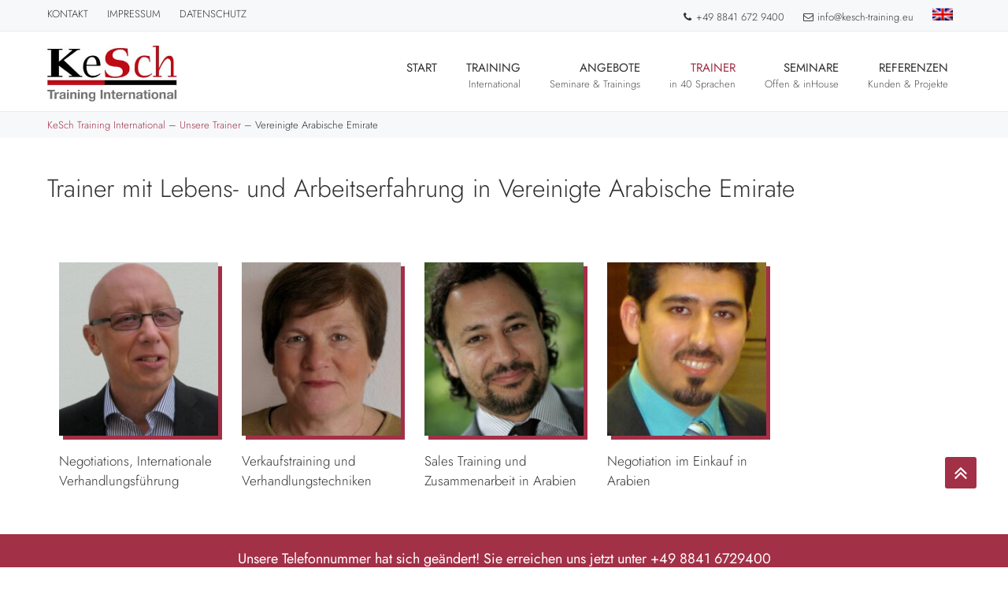

--- FILE ---
content_type: text/html; charset=UTF-8
request_url: https://www.kesch-training.eu/land/vereinigte-arabische-emirate/
body_size: 12437
content:
<!DOCTYPE HTML>
<html xmlns="http://www.w3.org/1999/xhtml" lang="de-DE">
<head>
<meta http-equiv="Content-Type" content="text/html; charset=UTF-8" />
<meta http-equiv="X-UA-Compatible" content="IE=edge" />
<meta name="viewport" content="width=device-width, initial-scale=1" />
<link rel="pingback" href="https://www.kesch-training.eu/wp23/xmlrpc.php" />
<meta name='robots' content='index, follow, max-image-preview:large, max-snippet:-1, max-video-preview:-1' />

	<!-- This site is optimized with the Yoast SEO plugin v26.7 - https://yoast.com/wordpress/plugins/seo/ -->
	<title>Vereinigte Arabische Emirate Archive - KeSch Training International</title>
	<meta name="description" content="Unsere erfahrenen Trainerinnen und Trainer verfügen über langjährige Erfahrung und profunde interkulturelle Kompetenz" />
	<link rel="canonical" href="https://www.kesch-training.eu/land/vereinigte-arabische-emirate/" />
	<meta property="og:locale" content="de_DE" />
	<meta property="og:type" content="article" />
	<meta property="og:title" content="Vereinigte Arabische Emirate Archive - KeSch Training International" />
	<meta property="og:description" content="Unsere erfahrenen Trainerinnen und Trainer verfügen über langjährige Erfahrung und profunde interkulturelle Kompetenz" />
	<meta property="og:url" content="https://www.kesch-training.eu/land/vereinigte-arabische-emirate/" />
	<meta property="og:site_name" content="KeSch Training International" />
	<meta name="twitter:card" content="summary_large_image" />
	<script type="application/ld+json" class="yoast-schema-graph">{"@context":"https://schema.org","@graph":[{"@type":"CollectionPage","@id":"https://www.kesch-training.eu/land/vereinigte-arabische-emirate/","url":"https://www.kesch-training.eu/land/vereinigte-arabische-emirate/","name":"Vereinigte Arabische Emirate Archive - KeSch Training International","isPartOf":{"@id":"https://www.kesch-training.eu/#website"},"primaryImageOfPage":{"@id":"https://www.kesch-training.eu/land/vereinigte-arabische-emirate/#primaryimage"},"image":{"@id":"https://www.kesch-training.eu/land/vereinigte-arabische-emirate/#primaryimage"},"thumbnailUrl":"https://www.kesch-training.eu/wp23/wp-content/uploads/2016/07/negotiations.jpeg","description":"Unsere erfahrenen Trainerinnen und Trainer verfügen über langjährige Erfahrung und profunde interkulturelle Kompetenz","breadcrumb":{"@id":"https://www.kesch-training.eu/land/vereinigte-arabische-emirate/#breadcrumb"},"inLanguage":"de"},{"@type":"ImageObject","inLanguage":"de","@id":"https://www.kesch-training.eu/land/vereinigte-arabische-emirate/#primaryimage","url":"https://www.kesch-training.eu/wp23/wp-content/uploads/2016/07/negotiations.jpeg","contentUrl":"https://www.kesch-training.eu/wp23/wp-content/uploads/2016/07/negotiations.jpeg","width":474,"height":602,"caption":"Negotiations"},{"@type":"BreadcrumbList","@id":"https://www.kesch-training.eu/land/vereinigte-arabische-emirate/#breadcrumb","itemListElement":[{"@type":"ListItem","position":1,"name":"Startseite","item":"https://www.kesch-training.eu/"},{"@type":"ListItem","position":2,"name":"Vereinigte Arabische Emirate"}]},{"@type":"WebSite","@id":"https://www.kesch-training.eu/#website","url":"https://www.kesch-training.eu/","name":"KeSch Training International","description":"Wir entwickeln weltweit Kompetenz","publisher":{"@id":"https://www.kesch-training.eu/#organization"},"alternateName":"KeSch Training","potentialAction":[{"@type":"SearchAction","target":{"@type":"EntryPoint","urlTemplate":"https://www.kesch-training.eu/?s={search_term_string}"},"query-input":{"@type":"PropertyValueSpecification","valueRequired":true,"valueName":"search_term_string"}}],"inLanguage":"de"},{"@type":"Organization","@id":"https://www.kesch-training.eu/#organization","name":"KeSch Training International","alternateName":"KeSch Training","url":"https://www.kesch-training.eu/","logo":{"@type":"ImageObject","inLanguage":"de","@id":"https://www.kesch-training.eu/#/schema/logo/image/","url":"https://www.kesch-training.eu/wp23/wp-content/uploads/2023/10/kesch-logo.jpg","contentUrl":"https://www.kesch-training.eu/wp23/wp-content/uploads/2023/10/kesch-logo.jpg","width":283,"height":122,"caption":"KeSch Training International"},"image":{"@id":"https://www.kesch-training.eu/#/schema/logo/image/"}}]}</script>
	<!-- / Yoast SEO plugin. -->



<link rel="alternate" type="application/rss+xml" title="KeSch Training International &raquo; Feed" href="https://www.kesch-training.eu/feed/" />
<link rel="alternate" type="application/rss+xml" title="KeSch Training International &raquo; Kommentar-Feed" href="https://www.kesch-training.eu/comments/feed/" />
<link rel="alternate" type="application/rss+xml" title="KeSch Training International &raquo; Vereinigte Arabische Emirate Country Feed" href="https://www.kesch-training.eu/land/vereinigte-arabische-emirate/feed/" />
<style id='wp-img-auto-sizes-contain-inline-css' type='text/css'>
img:is([sizes=auto i],[sizes^="auto," i]){contain-intrinsic-size:3000px 1500px}
/*# sourceURL=wp-img-auto-sizes-contain-inline-css */
</style>
<style id='wp-emoji-styles-inline-css' type='text/css'>

	img.wp-smiley, img.emoji {
		display: inline !important;
		border: none !important;
		box-shadow: none !important;
		height: 1em !important;
		width: 1em !important;
		margin: 0 0.07em !important;
		vertical-align: -0.1em !important;
		background: none !important;
		padding: 0 !important;
	}
/*# sourceURL=wp-emoji-styles-inline-css */
</style>
<link rel='stylesheet' id='wp-block-library-css' href='https://www.kesch-training.eu/wp23/wp-includes/css/dist/block-library/style.min.css?ver=6.9' type='text/css' media='all' />
<style id='global-styles-inline-css' type='text/css'>
:root{--wp--preset--aspect-ratio--square: 1;--wp--preset--aspect-ratio--4-3: 4/3;--wp--preset--aspect-ratio--3-4: 3/4;--wp--preset--aspect-ratio--3-2: 3/2;--wp--preset--aspect-ratio--2-3: 2/3;--wp--preset--aspect-ratio--16-9: 16/9;--wp--preset--aspect-ratio--9-16: 9/16;--wp--preset--color--black: #000000;--wp--preset--color--cyan-bluish-gray: #abb8c3;--wp--preset--color--white: #ffffff;--wp--preset--color--pale-pink: #f78da7;--wp--preset--color--vivid-red: #cf2e2e;--wp--preset--color--luminous-vivid-orange: #ff6900;--wp--preset--color--luminous-vivid-amber: #fcb900;--wp--preset--color--light-green-cyan: #7bdcb5;--wp--preset--color--vivid-green-cyan: #00d084;--wp--preset--color--pale-cyan-blue: #8ed1fc;--wp--preset--color--vivid-cyan-blue: #0693e3;--wp--preset--color--vivid-purple: #9b51e0;--wp--preset--gradient--vivid-cyan-blue-to-vivid-purple: linear-gradient(135deg,rgb(6,147,227) 0%,rgb(155,81,224) 100%);--wp--preset--gradient--light-green-cyan-to-vivid-green-cyan: linear-gradient(135deg,rgb(122,220,180) 0%,rgb(0,208,130) 100%);--wp--preset--gradient--luminous-vivid-amber-to-luminous-vivid-orange: linear-gradient(135deg,rgb(252,185,0) 0%,rgb(255,105,0) 100%);--wp--preset--gradient--luminous-vivid-orange-to-vivid-red: linear-gradient(135deg,rgb(255,105,0) 0%,rgb(207,46,46) 100%);--wp--preset--gradient--very-light-gray-to-cyan-bluish-gray: linear-gradient(135deg,rgb(238,238,238) 0%,rgb(169,184,195) 100%);--wp--preset--gradient--cool-to-warm-spectrum: linear-gradient(135deg,rgb(74,234,220) 0%,rgb(151,120,209) 20%,rgb(207,42,186) 40%,rgb(238,44,130) 60%,rgb(251,105,98) 80%,rgb(254,248,76) 100%);--wp--preset--gradient--blush-light-purple: linear-gradient(135deg,rgb(255,206,236) 0%,rgb(152,150,240) 100%);--wp--preset--gradient--blush-bordeaux: linear-gradient(135deg,rgb(254,205,165) 0%,rgb(254,45,45) 50%,rgb(107,0,62) 100%);--wp--preset--gradient--luminous-dusk: linear-gradient(135deg,rgb(255,203,112) 0%,rgb(199,81,192) 50%,rgb(65,88,208) 100%);--wp--preset--gradient--pale-ocean: linear-gradient(135deg,rgb(255,245,203) 0%,rgb(182,227,212) 50%,rgb(51,167,181) 100%);--wp--preset--gradient--electric-grass: linear-gradient(135deg,rgb(202,248,128) 0%,rgb(113,206,126) 100%);--wp--preset--gradient--midnight: linear-gradient(135deg,rgb(2,3,129) 0%,rgb(40,116,252) 100%);--wp--preset--font-size--small: 13px;--wp--preset--font-size--medium: 20px;--wp--preset--font-size--large: 36px;--wp--preset--font-size--x-large: 42px;--wp--preset--spacing--20: 0.44rem;--wp--preset--spacing--30: 0.67rem;--wp--preset--spacing--40: 1rem;--wp--preset--spacing--50: 1.5rem;--wp--preset--spacing--60: 2.25rem;--wp--preset--spacing--70: 3.38rem;--wp--preset--spacing--80: 5.06rem;--wp--preset--shadow--natural: 6px 6px 9px rgba(0, 0, 0, 0.2);--wp--preset--shadow--deep: 12px 12px 50px rgba(0, 0, 0, 0.4);--wp--preset--shadow--sharp: 6px 6px 0px rgba(0, 0, 0, 0.2);--wp--preset--shadow--outlined: 6px 6px 0px -3px rgb(255, 255, 255), 6px 6px rgb(0, 0, 0);--wp--preset--shadow--crisp: 6px 6px 0px rgb(0, 0, 0);}:where(.is-layout-flex){gap: 0.5em;}:where(.is-layout-grid){gap: 0.5em;}body .is-layout-flex{display: flex;}.is-layout-flex{flex-wrap: wrap;align-items: center;}.is-layout-flex > :is(*, div){margin: 0;}body .is-layout-grid{display: grid;}.is-layout-grid > :is(*, div){margin: 0;}:where(.wp-block-columns.is-layout-flex){gap: 2em;}:where(.wp-block-columns.is-layout-grid){gap: 2em;}:where(.wp-block-post-template.is-layout-flex){gap: 1.25em;}:where(.wp-block-post-template.is-layout-grid){gap: 1.25em;}.has-black-color{color: var(--wp--preset--color--black) !important;}.has-cyan-bluish-gray-color{color: var(--wp--preset--color--cyan-bluish-gray) !important;}.has-white-color{color: var(--wp--preset--color--white) !important;}.has-pale-pink-color{color: var(--wp--preset--color--pale-pink) !important;}.has-vivid-red-color{color: var(--wp--preset--color--vivid-red) !important;}.has-luminous-vivid-orange-color{color: var(--wp--preset--color--luminous-vivid-orange) !important;}.has-luminous-vivid-amber-color{color: var(--wp--preset--color--luminous-vivid-amber) !important;}.has-light-green-cyan-color{color: var(--wp--preset--color--light-green-cyan) !important;}.has-vivid-green-cyan-color{color: var(--wp--preset--color--vivid-green-cyan) !important;}.has-pale-cyan-blue-color{color: var(--wp--preset--color--pale-cyan-blue) !important;}.has-vivid-cyan-blue-color{color: var(--wp--preset--color--vivid-cyan-blue) !important;}.has-vivid-purple-color{color: var(--wp--preset--color--vivid-purple) !important;}.has-black-background-color{background-color: var(--wp--preset--color--black) !important;}.has-cyan-bluish-gray-background-color{background-color: var(--wp--preset--color--cyan-bluish-gray) !important;}.has-white-background-color{background-color: var(--wp--preset--color--white) !important;}.has-pale-pink-background-color{background-color: var(--wp--preset--color--pale-pink) !important;}.has-vivid-red-background-color{background-color: var(--wp--preset--color--vivid-red) !important;}.has-luminous-vivid-orange-background-color{background-color: var(--wp--preset--color--luminous-vivid-orange) !important;}.has-luminous-vivid-amber-background-color{background-color: var(--wp--preset--color--luminous-vivid-amber) !important;}.has-light-green-cyan-background-color{background-color: var(--wp--preset--color--light-green-cyan) !important;}.has-vivid-green-cyan-background-color{background-color: var(--wp--preset--color--vivid-green-cyan) !important;}.has-pale-cyan-blue-background-color{background-color: var(--wp--preset--color--pale-cyan-blue) !important;}.has-vivid-cyan-blue-background-color{background-color: var(--wp--preset--color--vivid-cyan-blue) !important;}.has-vivid-purple-background-color{background-color: var(--wp--preset--color--vivid-purple) !important;}.has-black-border-color{border-color: var(--wp--preset--color--black) !important;}.has-cyan-bluish-gray-border-color{border-color: var(--wp--preset--color--cyan-bluish-gray) !important;}.has-white-border-color{border-color: var(--wp--preset--color--white) !important;}.has-pale-pink-border-color{border-color: var(--wp--preset--color--pale-pink) !important;}.has-vivid-red-border-color{border-color: var(--wp--preset--color--vivid-red) !important;}.has-luminous-vivid-orange-border-color{border-color: var(--wp--preset--color--luminous-vivid-orange) !important;}.has-luminous-vivid-amber-border-color{border-color: var(--wp--preset--color--luminous-vivid-amber) !important;}.has-light-green-cyan-border-color{border-color: var(--wp--preset--color--light-green-cyan) !important;}.has-vivid-green-cyan-border-color{border-color: var(--wp--preset--color--vivid-green-cyan) !important;}.has-pale-cyan-blue-border-color{border-color: var(--wp--preset--color--pale-cyan-blue) !important;}.has-vivid-cyan-blue-border-color{border-color: var(--wp--preset--color--vivid-cyan-blue) !important;}.has-vivid-purple-border-color{border-color: var(--wp--preset--color--vivid-purple) !important;}.has-vivid-cyan-blue-to-vivid-purple-gradient-background{background: var(--wp--preset--gradient--vivid-cyan-blue-to-vivid-purple) !important;}.has-light-green-cyan-to-vivid-green-cyan-gradient-background{background: var(--wp--preset--gradient--light-green-cyan-to-vivid-green-cyan) !important;}.has-luminous-vivid-amber-to-luminous-vivid-orange-gradient-background{background: var(--wp--preset--gradient--luminous-vivid-amber-to-luminous-vivid-orange) !important;}.has-luminous-vivid-orange-to-vivid-red-gradient-background{background: var(--wp--preset--gradient--luminous-vivid-orange-to-vivid-red) !important;}.has-very-light-gray-to-cyan-bluish-gray-gradient-background{background: var(--wp--preset--gradient--very-light-gray-to-cyan-bluish-gray) !important;}.has-cool-to-warm-spectrum-gradient-background{background: var(--wp--preset--gradient--cool-to-warm-spectrum) !important;}.has-blush-light-purple-gradient-background{background: var(--wp--preset--gradient--blush-light-purple) !important;}.has-blush-bordeaux-gradient-background{background: var(--wp--preset--gradient--blush-bordeaux) !important;}.has-luminous-dusk-gradient-background{background: var(--wp--preset--gradient--luminous-dusk) !important;}.has-pale-ocean-gradient-background{background: var(--wp--preset--gradient--pale-ocean) !important;}.has-electric-grass-gradient-background{background: var(--wp--preset--gradient--electric-grass) !important;}.has-midnight-gradient-background{background: var(--wp--preset--gradient--midnight) !important;}.has-small-font-size{font-size: var(--wp--preset--font-size--small) !important;}.has-medium-font-size{font-size: var(--wp--preset--font-size--medium) !important;}.has-large-font-size{font-size: var(--wp--preset--font-size--large) !important;}.has-x-large-font-size{font-size: var(--wp--preset--font-size--x-large) !important;}
/*# sourceURL=global-styles-inline-css */
</style>

<style id='classic-theme-styles-inline-css' type='text/css'>
/*! This file is auto-generated */
.wp-block-button__link{color:#fff;background-color:#32373c;border-radius:9999px;box-shadow:none;text-decoration:none;padding:calc(.667em + 2px) calc(1.333em + 2px);font-size:1.125em}.wp-block-file__button{background:#32373c;color:#fff;text-decoration:none}
/*# sourceURL=/wp-includes/css/classic-themes.min.css */
</style>
<link rel='stylesheet' id='wpml-legacy-horizontal-list-0-css' href='https://www.kesch-training.eu/wp23/wp-content/plugins/sitepress-multilingual-cms/templates/language-switchers/legacy-list-horizontal/style.min.css?ver=1' type='text/css' media='all' />
<link rel='stylesheet' id='cmplz-general-css' href='https://www.kesch-training.eu/wp23/wp-content/plugins/complianz-gdpr/assets/css/cookieblocker.min.css?ver=1767006176' type='text/css' media='all' />
<link rel='stylesheet' id='themestyle-css' href='https://www.kesch-training.eu/wp23/wp-content/themes/bo-kesch/style.css?ver=1.0.3' type='text/css' media='all' />
<link rel='stylesheet' id='fonts-css' href='https://www.kesch-training.eu/wp23/wp-content/themes/bo-kesch/css/fonts.css?ver=1.0.1' type='text/css' media='all' />
<script type="text/javascript" id="wpml-cookie-js-extra">
/* <![CDATA[ */
var wpml_cookies = {"wp-wpml_current_language":{"value":"de","expires":1,"path":"/"}};
var wpml_cookies = {"wp-wpml_current_language":{"value":"de","expires":1,"path":"/"}};
//# sourceURL=wpml-cookie-js-extra
/* ]]> */
</script>
<script type="text/javascript" src="https://www.kesch-training.eu/wp23/wp-content/plugins/sitepress-multilingual-cms/res/js/cookies/language-cookie.js?ver=486900" id="wpml-cookie-js" defer="defer" data-wp-strategy="defer"></script>
<script type="text/javascript" src="https://www.kesch-training.eu/wp23/wp-includes/js/jquery/jquery.min.js?ver=3.7.1" id="jquery-core-js"></script>
<script type="text/javascript" src="https://www.kesch-training.eu/wp23/wp-includes/js/jquery/jquery-migrate.min.js?ver=3.4.1" id="jquery-migrate-js"></script>
<link rel="https://api.w.org/" href="https://www.kesch-training.eu/wp-json/" /><link rel="EditURI" type="application/rsd+xml" title="RSD" href="https://www.kesch-training.eu/wp23/xmlrpc.php?rsd" />
<meta name="generator" content="WordPress 6.9" />
<meta name="generator" content="WPML ver:4.8.6 stt:1,3;" />
<link rel="icon" href="https://www.kesch-training.eu/wp23/wp-content/uploads/2020/06/cropped-favicon-kesch-1-150x150.png" sizes="32x32" />
<link rel="icon" href="https://www.kesch-training.eu/wp23/wp-content/uploads/2020/06/cropped-favicon-kesch-1-300x300.png" sizes="192x192" />
<link rel="apple-touch-icon" href="https://www.kesch-training.eu/wp23/wp-content/uploads/2020/06/cropped-favicon-kesch-1-300x300.png" />
<meta name="msapplication-TileImage" content="https://www.kesch-training.eu/wp23/wp-content/uploads/2020/06/cropped-favicon-kesch-1-300x300.png" />
		<style type="text/css" id="wp-custom-css">
			.fixed-wrapper {width: 40px;
    position: absolute;
    top: 0;
    bottom: 0;
    right:40px}
.fixed {width:40px;
    position: fixed;
    bottom: 100px}
.fixed a {
    display: block;
    color: #fff;
    text-decoration: none;
    font-size: 28px;
    background:#A23047;
    padding:0;
    border-radius: 3px;
	  width:40px;
    height:40px;text-align:center;}
.fixed a:hover {
    background: #313131}

@media screen and (max-width:480px) {
.fixed, .fixed a {
    width:0;
	 height:0;
	display:none;
  }
}

h1.pagetitle {font-size:32px;line-height: 1.5em; margin:0; padding:20px 0; }


.animated {
  -webkit-animation-duration: 1s;
  animation-duration: 1s;
  -webkit-animation-fill-mode: both;
  animation-fill-mode: both;
}
.animated {animation-duration:800ms;}
@-webkit-keyframes slideInUp {
  from {   -webkit-transform: translate3d(0, 100%, 0);   transform: translate3d(0, 100%, 0);   visibility: visible;
  }  to {    -webkit-transform: translate3d(0, 0, 0);    transform: translate3d(0, 0, 0);
  }}
@keyframes slideInUp {
  from {  -webkit-transform: translate3d(0, 100%, 0);  transform: translate3d(0, 100%, 0);  visibility: visible;
  }  to {  -webkit-transform: translate3d(0, 0, 0);  transform: translate3d(0, 0, 0);
  } }
.slideInUp {  -webkit-animation-name: slideInUp;  animation-name: slideInUp; 	}


@-webkit-keyframes slideOutDown {
from {-webkit-transform:translateZ(0);transform:translateZ(0)} 
to {-webkit-transform:translate3d(0,100%,0);transform:translate3d(0,100%,0);visibility:hidden}
}
@keyframes slideOutDown{
from {-webkit-transform:translateZ(0);transform:translateZ(0)}
to{-webkit-transform:translate3d(0,100%,0);transform:translate3d(0,100%,0);visibility:hidden}}

.slideOutDown{-webkit-animation-name:slideOutDown;animation-name:slideOutDown}

.fixedline {background:#A23047;  margin:0; width:100%; text-align:center; padding:7px 0; z-index:9981; position:sticky; bottom:-100px;-webkit-backface-visibility: hidden;  -webkit-perspective: 1000; transform: translateZ(0); -webkit-transform: translateZ(0);  }

.fixedline-content {margin:0 auto; padding:0 20px; display:flex; justify-content:center;align-items:center; width:calc(100% - 40px);max-width:1200px;}

.fixedline p, .fixedline a {color:#fff;font-weight:400;font-size:18px;}
		</style>
		<noscript><style id="rocket-lazyload-nojs-css">.rll-youtube-player, [data-lazy-src]{display:none !important;}</style></noscript><style id="wpr-lazyload-bg-container"></style><style id="wpr-lazyload-bg-exclusion"></style>
<noscript>
<style id="wpr-lazyload-bg-nostyle"></style>
</noscript>
<script type="application/javascript">const rocket_pairs = []; const rocket_excluded_pairs = [];</script><meta name="generator" content="WP Rocket 3.20.2" data-wpr-features="wpr_lazyload_css_bg_img wpr_lazyload_images wpr_image_dimensions wpr_preload_links wpr_desktop" /></head>
<body data-cmplz=1 class="archive tax-country term-vereinigte-arabische-emirate term-109 wp-theme-bo-kesch">
	
<a name="sc" id="sc"></a>
<div data-rocket-location-hash="e6b7dff2df1c90dd1c57ac759401edf6" class="line red"></div><div data-rocket-location-hash="3bf014be958742bd8161f2b818b99695" class="line black"></div>
<div data-rocket-location-hash="ca69319570c348a595918bc43fec9bb9" class="clear"></div>
<div data-rocket-location-hash="62785764b0416fe7712c77ed18abef5a" class="topline">
<div data-rocket-location-hash="27a4e5a9a8d6e298d80259ed29083396" class="topline-content clearfix">
<div data-rocket-location-hash="bfce8c338d16354616714447cb8df9e4" class="top-left">
<nav class="topline-menu">
<div class="menu-topmenu-de-container"><ul id="menu-topmenu-de" class=""><li id="menu-item-3588" class="menu-item menu-item-type-post_type menu-item-object-page menu-item-3588"><a href="https://www.kesch-training.eu/kontakt/">Kontakt</a></li>
<li id="menu-item-3587" class="menu-item menu-item-type-post_type menu-item-object-page menu-item-3587"><a href="https://www.kesch-training.eu/kesch-training-international-impressum/">Impressum</a></li>
<li id="menu-item-3586" class="menu-item menu-item-type-post_type menu-item-object-page menu-item-privacy-policy menu-item-3586"><a rel="privacy-policy" href="https://www.kesch-training.eu/datenschutz/">Datenschutz</a></li>
</ul></div></nav><!-- eof menu -->
</div>
<div data-rocket-location-hash="60010fb605494c109cb61ee5afe52f88" class="top-right">
<div class="topline-data">
<span><a href="tel:+49 8841 672 9400"><i class="icon-phone"></i>+49 8841 672 9400</a></span>
<span><a href="mailto:info@kesch-training.eu"><i class="icon-mail"></i>info@kesch-training.eu</a></span>
	
	
	<span class="flags_language_selector"><a style="padding-top:4px;" href="https://www.kesch-training.eu/en/"><img src="data:image/svg+xml,%3Csvg%20xmlns='http://www.w3.org/2000/svg'%20viewBox='0%200%2026%2018'%3E%3C/svg%3E" height="18" alt="en" width="26" data-lazy-src="https://www.kesch-training.eu/wp23/wp-content/themes/bo-kesch/images/en.png" /><noscript><img src="https://www.kesch-training.eu/wp23/wp-content/themes/bo-kesch/images/en.png" height="18" alt="en" width="26" /></noscript></a></span>
		
	
	
</div>   
</div>
</div>
</div>

<div data-rocket-location-hash="3050cdf988f962e8abb030cc804c6b8c" class="superwrap">

<header data-rocket-location-hash="56742b3ebadb65a0c71c0c9978a992c7" id="header">
<section data-rocket-location-hash="4e8144c0cbea1a3839a676508010d339" class="header-content">
<div class="header-left">
<div class="logo">
<a href="https://www.kesch-training.eu/" title="Startseite"><img width="283" height="122" src="data:image/svg+xml,%3Csvg%20xmlns='http://www.w3.org/2000/svg'%20viewBox='0%200%20283%20122'%3E%3C/svg%3E" alt="KeSch Training  - Internationales und interkulturelles Training" data-lazy-src="https://www.kesch-training.eu/wp23/wp-content/uploads/2023/10/kesch-logo.jpg" /><noscript><img width="283" height="122" src="https://www.kesch-training.eu/wp23/wp-content/uploads/2023/10/kesch-logo.jpg" alt="KeSch Training  - Internationales und interkulturelles Training" /></noscript></a>
</div><!-- eof logo -->
</div><!-- eof top-left -->

<div class="header-right">
<nav id="topmenu">
<div class="mobilebutton"></div>
	<div class="menu-hauptmenue-de-container"><ul id="menu-hauptmenue-de" class="bo-main-menu-class"><li id="menu-item-3580" class="menu-item menu-item-type-post_type menu-item-object-page menu-item-home menu-item-3580"><a href="https://www.kesch-training.eu/">Start<span class="menu-description"> </span></a></li>
<li id="menu-item-3583" class="menu-item menu-item-type-post_type menu-item-object-page menu-item-has-children menu-item-3583"><a href="https://www.kesch-training.eu/internationales-training/">Training<span class="menu-description">International</span></a>
<ul class="sub-menu">
	<li id="menu-item-4061" class="menu-item menu-item-type-post_type menu-item-object-page menu-item-4061"><a href="https://www.kesch-training.eu/internationales-training/kesch-trainingssprachen/">KeSch Trainingssprachen</a></li>
	<li id="menu-item-4069" class="menu-item menu-item-type-post_type menu-item-object-page menu-item-4069"><a href="https://www.kesch-training.eu/internationales-training/kesch-laendererfahrung/">KeSch Ländererfahrung</a></li>
	<li id="menu-item-4199" class="menu-item menu-item-type-post_type menu-item-object-page menu-item-4199"><a href="https://www.kesch-training.eu/internationales-training/kesch-trainingsprogramme/">KeSch Trainingsprogramme</a></li>
</ul>
</li>
<li id="menu-item-3581" class="menu-item menu-item-type-post_type menu-item-object-page menu-item-has-children menu-item-3581"><a href="https://www.kesch-training.eu/internationale-trainingsangebote/">Angebote<span class="menu-description">Seminare &#038; Trainings</span></a>
<ul class="sub-menu">
	<li id="menu-item-4082" class="menu-item menu-item-type-post_type menu-item-object-page menu-item-4082"><a href="https://www.kesch-training.eu/internationale-trainingsangebote/internationale-fuehrungsseminare/">Internationale Führungstrainings</a></li>
	<li id="menu-item-4084" class="menu-item menu-item-type-post_type menu-item-object-page menu-item-4084"><a href="https://www.kesch-training.eu/internationale-trainingsangebote/internationale-verkaufsschulungen/">Internationale Verkaufsschulungen</a></li>
	<li id="menu-item-4081" class="menu-item menu-item-type-post_type menu-item-object-page menu-item-4081"><a href="https://www.kesch-training.eu/internationale-trainingsangebote/internationale-einkaufsschulungen/">Internationale Einkaufsschulungen</a></li>
	<li id="menu-item-4083" class="menu-item menu-item-type-post_type menu-item-object-page menu-item-4083"><a href="https://www.kesch-training.eu/internationale-trainingsangebote/internationale-verhandlungstrainings/">Internationale Verhandlungstrainings</a></li>
	<li id="menu-item-4080" class="menu-item menu-item-type-post_type menu-item-object-page menu-item-4080"><a href="https://www.kesch-training.eu/internationale-trainingsangebote/interkulturelles-training/">Interkulturelles Training</a></li>
	<li id="menu-item-4085" class="menu-item menu-item-type-post_type menu-item-object-page menu-item-4085"><a href="https://www.kesch-training.eu/internationale-trainingsangebote/juristische-und-betriebswirtschaftliche-seminare/">Juristische und betriebswirtschaftliche Seminare</a></li>
</ul>
</li>
<li id="menu-item-3582" class="trainer menu-item menu-item-type-post_type menu-item-object-page menu-item-has-children menu-item-3582"><a href="https://www.kesch-training.eu/kesch-trainer/">Trainer<span class="menu-description">in 40 Sprachen</span></a>
<ul class="sub-menu">
	<li id="menu-item-4280" class="menu-item menu-item-type-post_type menu-item-object-page menu-item-4280"><a href="https://www.kesch-training.eu/kesch-trainer/fuehrungskraeftetrainer/">Führungskräftetrainer</a></li>
	<li id="menu-item-4284" class="menu-item menu-item-type-post_type menu-item-object-page menu-item-4284"><a href="https://www.kesch-training.eu/kesch-trainer/verkaufstrainer-und-coaches/">Verkaufstrainer und Coaches</a></li>
	<li id="menu-item-4279" class="menu-item menu-item-type-post_type menu-item-object-page menu-item-4279"><a href="https://www.kesch-training.eu/kesch-trainer/einkaufstrainer-und-coaches/">Einkaufstrainer und Coaches</a></li>
	<li id="menu-item-4283" class="menu-item menu-item-type-post_type menu-item-object-page menu-item-4283"><a href="https://www.kesch-training.eu/kesch-trainer/verhandlungstrainer-und-coaches/">Verhandlungstrainer und Coaches</a></li>
	<li id="menu-item-4281" class="menu-item menu-item-type-post_type menu-item-object-page menu-item-4281"><a href="https://www.kesch-training.eu/kesch-trainer/interkulturelle-trainer-und-experten/">Interkulturelle Trainer und Experten</a></li>
	<li id="menu-item-4282" class="menu-item menu-item-type-post_type menu-item-object-page menu-item-4282"><a href="https://www.kesch-training.eu/kesch-trainer/juristische-trainer-und-experten/">Juristische Trainer und Experten</a></li>
</ul>
</li>
<li id="menu-item-3584" class="seminar menu-item menu-item-type-post_type menu-item-object-page menu-item-has-children menu-item-3584"><a href="https://www.kesch-training.eu/seminarangebot-offene-seminare/">Seminare<span class="menu-description">Offen &#038; inHouse</span></a>
<ul class="sub-menu">
	<li id="menu-item-4088" class="menu-item menu-item-type-post_type menu-item-object-page menu-item-4088"><a href="https://www.kesch-training.eu/seminarangebot-offene-seminare/fuehrungstrainings/">Führungstrainings</a></li>
	<li id="menu-item-4167" class="menu-item menu-item-type-post_type menu-item-object-page menu-item-4167"><a href="https://www.kesch-training.eu/seminarangebot-offene-seminare/verkaufstrainings/">Verkaufstraining</a></li>
	<li id="menu-item-4163" class="menu-item menu-item-type-post_type menu-item-object-page menu-item-4163"><a href="https://www.kesch-training.eu/seminarangebot-offene-seminare/einkaufstraining/">Einkaufstraining</a></li>
	<li id="menu-item-4166" class="menu-item menu-item-type-post_type menu-item-object-page menu-item-4166"><a href="https://www.kesch-training.eu/seminarangebot-offene-seminare/offene-verhandlungstrainings/">Offene Verhandlungstrainings</a></li>
	<li id="menu-item-4164" class="menu-item menu-item-type-post_type menu-item-object-page menu-item-4164"><a href="https://www.kesch-training.eu/seminarangebot-offene-seminare/interkulturelle-trainings/">Interkulturelle Trainings</a></li>
	<li id="menu-item-4165" class="menu-item menu-item-type-post_type menu-item-object-page menu-item-4165"><a href="https://www.kesch-training.eu/seminarangebot-offene-seminare/juristische-trainings/">Juristische Trainings</a></li>
	<li id="menu-item-4307" class="menu-item menu-item-type-post_type menu-item-object-page menu-item-4307"><a href="https://www.kesch-training.eu/inhouse-seminare/">Inhouse Seminare</a></li>
</ul>
</li>
<li id="menu-item-3585" class="menu-item menu-item-type-post_type menu-item-object-page menu-item-has-children menu-item-3585"><a href="https://www.kesch-training.eu/referenzen/">Referenzen<span class="menu-description">Kunden &#038; Projekte</span></a>
<ul class="sub-menu">
	<li id="menu-item-4312" class="menu-item menu-item-type-post_type menu-item-object-page menu-item-4312"><a href="https://www.kesch-training.eu/referenzen/internationales-training-kunden/">Unsere Kunden</a></li>
	<li id="menu-item-4313" class="menu-item menu-item-type-post_type menu-item-object-page menu-item-4313"><a href="https://www.kesch-training.eu/referenzen/internationales-training-projekte/">Unsere Projekte</a></li>
</ul>
</li>
</ul></div></nav><!-- eof menu -->
</div><!-- eof topright  -->
</section><!-- eof content -->


</header><!-- eof header -->

<div data-rocket-location-hash="466ebbee70e191c47f160a03ae739860" class="breadcrumb"><div data-rocket-location-hash="fa917d931215ed98e2c0425a2ea15df6" class="breadcrumb-content"><span property="itemListElement" typeof="ListItem"><a property="item" typeof="WebPage" title="Gehe zu KeSch Training International." href="https://www.kesch-training.eu" class="home" ><span property="name">KeSch Training International</span></a><meta property="position" content="1"></span>&nbsp;&ndash;&nbsp;<span property="itemListElement" typeof="ListItem"><a property="item" typeof="WebPage" title="Gehe zu Unsere Trainer." href="https://www.kesch-training.eu/kesch-trainer/" class="trainer-root post post-trainer" ><span property="name">Unsere Trainer</span></a><meta property="position" content="2"></span>&nbsp;&ndash;&nbsp;<span property="itemListElement" typeof="ListItem"><span property="name" class="archive taxonomy country current-item">Vereinigte Arabische Emirate</span><meta property="url" content="https://www.kesch-training.eu/land/vereinigte-arabische-emirate/"><meta property="position" content="3"></span></div></div>



<div data-rocket-location-hash="37a2f7f28193260b19f4a0bb445f11bb" class="wrapper">
<section data-rocket-location-hash="5935250aca79235801e3e25ceb01c29e" class="content page-content">
<header>
<h1 class="pagetitle">Trainer mit Lebens- und Arbeitserfahrung in&nbsp;Vereinigte Arabische Emirate</h1></header>




<section class="trainer-list-section">

<div class="trainer-list-item">
<div class="trainerbox">
<a href="https://www.kesch-training.eu/trainer/negotiations/">
<img width="225" height="285" src="data:image/svg+xml,%3Csvg%20xmlns='http://www.w3.org/2000/svg'%20viewBox='0%200%20225%20285'%3E%3C/svg%3E" class="attachment-profile-thumb size-profile-thumb wp-post-image" alt="Negotiations" decoding="async" fetchpriority="high" data-lazy-srcset="https://www.kesch-training.eu/wp23/wp-content/uploads/2016/07/negotiations-225x285.jpeg 225w, https://www.kesch-training.eu/wp23/wp-content/uploads/2016/07/negotiations-236x300.jpeg 236w, https://www.kesch-training.eu/wp23/wp-content/uploads/2016/07/negotiations.jpeg 474w" data-lazy-sizes="(max-width: 225px) 100vw, 225px" data-lazy-src="https://www.kesch-training.eu/wp23/wp-content/uploads/2016/07/negotiations-225x285.jpeg" /><noscript><img width="225" height="285" src="https://www.kesch-training.eu/wp23/wp-content/uploads/2016/07/negotiations-225x285.jpeg" class="attachment-profile-thumb size-profile-thumb wp-post-image" alt="Negotiations" decoding="async" fetchpriority="high" srcset="https://www.kesch-training.eu/wp23/wp-content/uploads/2016/07/negotiations-225x285.jpeg 225w, https://www.kesch-training.eu/wp23/wp-content/uploads/2016/07/negotiations-236x300.jpeg 236w, https://www.kesch-training.eu/wp23/wp-content/uploads/2016/07/negotiations.jpeg 474w" sizes="(max-width: 225px) 100vw, 225px" /></noscript><h3>Negotiations, Internationale Verhandlungsführung</h3>
</a>
</div>
</div>	

<div class="trainer-list-item">
<div class="trainerbox">
<a href="https://www.kesch-training.eu/trainer/verkaufstraining-und-verhandlungstechniken/">
<img width="225" height="285" src="data:image/svg+xml,%3Csvg%20xmlns='http://www.w3.org/2000/svg'%20viewBox='0%200%20225%20285'%3E%3C/svg%3E" class="attachment-profile-thumb size-profile-thumb wp-post-image" alt="Verkaufstraining Verhandlungstechniken" decoding="async" data-lazy-src="https://www.kesch-training.eu/wp23/wp-content/uploads/2016/07/verkaufstraining_verhandlungstechniken-225x285.jpg" /><noscript><img width="225" height="285" src="https://www.kesch-training.eu/wp23/wp-content/uploads/2016/07/verkaufstraining_verhandlungstechniken-225x285.jpg" class="attachment-profile-thumb size-profile-thumb wp-post-image" alt="Verkaufstraining Verhandlungstechniken" decoding="async" /></noscript><h3>Verkaufstraining und Verhandlungstechniken</h3>
</a>
</div>
</div>	

<div class="trainer-list-item">
<div class="trainerbox">
<a href="https://www.kesch-training.eu/trainer/sales-training-arabien/">
<img width="225" height="285" src="data:image/svg+xml,%3Csvg%20xmlns='http://www.w3.org/2000/svg'%20viewBox='0%200%20225%20285'%3E%3C/svg%3E" class="attachment-profile-thumb size-profile-thumb wp-post-image" alt="Sales Training" decoding="async" data-lazy-src="https://www.kesch-training.eu/wp23/wp-content/uploads/2016/07/sales_training_arabien-225x285.jpg" /><noscript><img width="225" height="285" src="https://www.kesch-training.eu/wp23/wp-content/uploads/2016/07/sales_training_arabien-225x285.jpg" class="attachment-profile-thumb size-profile-thumb wp-post-image" alt="Sales Training" decoding="async" /></noscript><h3>Sales Training und Zusammenarbeit in Arabien</h3>
</a>
</div>
</div>	

<div class="trainer-list-item">
<div class="trainerbox">
<a href="https://www.kesch-training.eu/trainer/negotiation-einkauf-arabien/">
<img width="225" height="285" src="data:image/svg+xml,%3Csvg%20xmlns='http://www.w3.org/2000/svg'%20viewBox='0%200%20225%20285'%3E%3C/svg%3E" class="attachment-profile-thumb size-profile-thumb wp-post-image" alt="Negotiation Einkauf Arabien" decoding="async" data-lazy-src="https://www.kesch-training.eu/wp23/wp-content/uploads/2016/07/negotiation_einkauf-arabien-225x285.jpg" /><noscript><img width="225" height="285" src="https://www.kesch-training.eu/wp23/wp-content/uploads/2016/07/negotiation_einkauf-arabien-225x285.jpg" class="attachment-profile-thumb size-profile-thumb wp-post-image" alt="Negotiation Einkauf Arabien" decoding="async" /></noscript><h3>Negotiation im Einkauf in Arabien</h3>
</a>
</div>
</div>	

</section> 
<div class="post-nav">
<div class="clear"> </div>
</div><!-- eof post-nav -->       	
	



<div class="clear"></div>

</section><!-- eof content -->
</div><!-- eof wrapper -->

<script type="text/javascript">
jQuery(document).ready(function() {
jQuery('.tl .col-ofc:nth-child(4n+4)').addClass('cr');
jQuery('.tl .col-ofc:nth-child(4n+1)').css('clear', 'left'); 
	
	});

</script>

<div data-rocket-location-hash="05563d2ba7d70b66198bf391e3d13078" class="fixedline animated">
	<div data-rocket-location-hash="939a1407c29f549302467e608685fbe6" class="fixedline-content">
<p>Unsere Telefonnummer hat sich geändert! Sie erreichen uns jetzt unter <a href="tel:+4988416729400">+49 8841 6729400</a></p>
</div></div>
<div data-rocket-location-hash="f7f9030556bb03717f730be57db3daa2" class="footer">
<div data-rocket-location-hash="856581fafdaf64cb6599d739e89329b6" class="content">
<footer>
<div class="footer-widgets">
<div class="footer-box">
<div class="footerboxtitle">Trainingsangebote</div><div class="menu-footer-1-de-container"><ul id="menu-footer-1-de" class="menu"><li id="menu-item-3685" class="menu-item menu-item-type-post_type menu-item-object-page menu-item-3685"><a href="https://www.kesch-training.eu/internationale-trainingsangebote/internationale-fuehrungsseminare/">Führungsseminare</a></li>
<li id="menu-item-3686" class="menu-item menu-item-type-post_type menu-item-object-page menu-item-3686"><a href="https://www.kesch-training.eu/internationale-trainingsangebote/internationale-verkaufsschulungen/">Verkaufsschulungen</a></li>
<li id="menu-item-3687" class="menu-item menu-item-type-post_type menu-item-object-page menu-item-3687"><a href="https://www.kesch-training.eu/internationale-trainingsangebote/internationale-einkaufsschulungen/">Einkaufsschulungen</a></li>
<li id="menu-item-3688" class="menu-item menu-item-type-post_type menu-item-object-page menu-item-3688"><a href="https://www.kesch-training.eu/seminarangebot-offene-seminare/offene-verhandlungstrainings/">Verhandlungstrainings</a></li>
<li id="menu-item-3689" class="menu-item menu-item-type-post_type menu-item-object-page menu-item-3689"><a href="https://www.kesch-training.eu/internationale-trainingsangebote/juristische-und-betriebswirtschaftliche-seminare/">Juristische Seminare</a></li>
<li id="menu-item-3690" class="menu-item menu-item-type-post_type menu-item-object-page menu-item-3690"><a href="https://www.kesch-training.eu/internationale-trainingsangebote/interkulturelles-training/">Interkulturelles Training</a></li>
</ul></div></div>
<div class="footer-box fbsecond">
<div class="footerboxtitle">Seminarangebote</div><div class="menu-footer-2-de-container"><ul id="menu-footer-2-de" class="menu"><li id="menu-item-3694" class="menu-item menu-item-type-post_type menu-item-object-page menu-item-3694"><a href="https://www.kesch-training.eu/seminarangebot-offene-seminare/fuehrungstrainings/">Führungstrainings</a></li>
<li id="menu-item-3691" class="menu-item menu-item-type-post_type menu-item-object-page menu-item-3691"><a href="https://www.kesch-training.eu/seminarangebot-offene-seminare/verkaufstrainings/">Verkaufstraining</a></li>
<li id="menu-item-3693" class="menu-item menu-item-type-post_type menu-item-object-page menu-item-3693"><a href="https://www.kesch-training.eu/seminarangebot-offene-seminare/einkaufstraining/">Einkaufstraining</a></li>
<li id="menu-item-3692" class="menu-item menu-item-type-post_type menu-item-object-page menu-item-3692"><a href="https://www.kesch-training.eu/seminarangebot-offene-seminare/offene-verhandlungstrainings/">Verhandlungstrainings</a></li>
<li id="menu-item-3695" class="menu-item menu-item-type-post_type menu-item-object-page menu-item-3695"><a href="https://www.kesch-training.eu/seminarangebot-offene-seminare/juristische-trainings/">Juristische Trainings</a></li>
<li id="menu-item-3696" class="menu-item menu-item-type-post_type menu-item-object-page menu-item-3696"><a href="https://www.kesch-training.eu/internationale-trainingsangebote/interkulturelles-training/">Interkulturelles Training</a></li>
</ul></div></div>
<div class="footer-box">
<div class="footerboxtitle">Über uns</div><div class="menu-footer-3-de-container"><ul id="menu-footer-3-de" class="menu"><li id="menu-item-3716" class="menu-item menu-item-type-post_type menu-item-object-page menu-item-3716"><a href="https://www.kesch-training.eu/internationale-trainingsangebote/">Unsere Angebote</a></li>
<li id="menu-item-3717" class="menu-item menu-item-type-post_type menu-item-object-page menu-item-3717"><a href="https://www.kesch-training.eu/kesch-trainer/">Unsere Trainer</a></li>
<li id="menu-item-3715" class="menu-item menu-item-type-post_type menu-item-object-page menu-item-3715"><a href="https://www.kesch-training.eu/seminarangebot-offene-seminare/">Offene Seminare</a></li>
<li id="menu-item-3718" class="menu-item menu-item-type-post_type menu-item-object-page current_page_parent menu-item-3718"><a href="https://www.kesch-training.eu/trainings-fuer-internationales-verkaufen-einkaufen-und-internationale-fuehrung/">Blog</a></li>
<li id="menu-item-3719" class="menu-item menu-item-type-post_type menu-item-object-page menu-item-3719"><a href="https://www.kesch-training.eu/referenzen/">Referenzen</a></li>
<li id="menu-item-3720" class="menu-item menu-item-type-post_type menu-item-object-page menu-item-3720"><a href="https://www.kesch-training.eu/kontakt/">Kontakt</a></li>
</ul></div></div>
<div class="footer-box cr">
<div class="footerboxtitle">Kontaktdaten</div><div class="textwidget custom-html-widget"><p><strong>Ke<span style="color:#a23047">Sch</span></strong> Training International<br>
Längenfeldweg 25
<br>
82418 Murnau<br>
	Fon <a href="tel:+4988416729400">+49-8841-6729400</a><br>
Fax +49-8841-672-9401<br>
<a href="mailto:info@kesch-training.eu">info@kesch-training.eu</a>
</p></div></div>
<div class="clear"></div>
</div>
<div class="bottomline">&copy; 2026 | KeSch Training International - Wir entwickeln weltweit Kompetenz</div>
</footer>
</div>
</div>
<div data-rocket-location-hash="c6c58a3ab57070815d9b03c678dac095" class="fixed-wrapper">
    <div data-rocket-location-hash="34ffc7a7ea954c3b0090502f60f4e7e0" class="fixed">
     <a href="#sc" title="Go to top" aria-label="Go to top"><i class="icon-angle-double-up"></i></a>
    </div>
  </div>


</div><!-- eof superwrap -->



<script type="text/javascript">
jQuery('#topmenu ul li').filter('.trainer').addClass('current-menu-item');
 </script>
	
<script type="text/javascript">
jQuery(document).ready(function() {
    jQuery(".gallery img").parent("a").addClass("thickbox");
});
	
jQuery(function ($) {
$(window).scroll(function () {
if ($(this).scrollTop() > 30) {
$('.fixedline').removeClass('slideOutDown').addClass('slideInUp').css('bottom', '0');
} else {
$('.fixedline').addClass('slideOutDown').removeClass('slideInUp').css('bottom', '-100px');
}
});
});		
	
</script>

<script type="speculationrules">
{"prefetch":[{"source":"document","where":{"and":[{"href_matches":"/*"},{"not":{"href_matches":["/wp23/wp-*.php","/wp23/wp-admin/*","/wp23/wp-content/uploads/*","/wp23/wp-content/*","/wp23/wp-content/plugins/*","/wp23/wp-content/themes/bo-kesch/*","/*\\?(.+)"]}},{"not":{"selector_matches":"a[rel~=\"nofollow\"]"}},{"not":{"selector_matches":".no-prefetch, .no-prefetch a"}}]},"eagerness":"conservative"}]}
</script>
			<script data-category="functional">
											</script>
			<script type="text/javascript" id="rocket-browser-checker-js-after">
/* <![CDATA[ */
"use strict";var _createClass=function(){function defineProperties(target,props){for(var i=0;i<props.length;i++){var descriptor=props[i];descriptor.enumerable=descriptor.enumerable||!1,descriptor.configurable=!0,"value"in descriptor&&(descriptor.writable=!0),Object.defineProperty(target,descriptor.key,descriptor)}}return function(Constructor,protoProps,staticProps){return protoProps&&defineProperties(Constructor.prototype,protoProps),staticProps&&defineProperties(Constructor,staticProps),Constructor}}();function _classCallCheck(instance,Constructor){if(!(instance instanceof Constructor))throw new TypeError("Cannot call a class as a function")}var RocketBrowserCompatibilityChecker=function(){function RocketBrowserCompatibilityChecker(options){_classCallCheck(this,RocketBrowserCompatibilityChecker),this.passiveSupported=!1,this._checkPassiveOption(this),this.options=!!this.passiveSupported&&options}return _createClass(RocketBrowserCompatibilityChecker,[{key:"_checkPassiveOption",value:function(self){try{var options={get passive(){return!(self.passiveSupported=!0)}};window.addEventListener("test",null,options),window.removeEventListener("test",null,options)}catch(err){self.passiveSupported=!1}}},{key:"initRequestIdleCallback",value:function(){!1 in window&&(window.requestIdleCallback=function(cb){var start=Date.now();return setTimeout(function(){cb({didTimeout:!1,timeRemaining:function(){return Math.max(0,50-(Date.now()-start))}})},1)}),!1 in window&&(window.cancelIdleCallback=function(id){return clearTimeout(id)})}},{key:"isDataSaverModeOn",value:function(){return"connection"in navigator&&!0===navigator.connection.saveData}},{key:"supportsLinkPrefetch",value:function(){var elem=document.createElement("link");return elem.relList&&elem.relList.supports&&elem.relList.supports("prefetch")&&window.IntersectionObserver&&"isIntersecting"in IntersectionObserverEntry.prototype}},{key:"isSlowConnection",value:function(){return"connection"in navigator&&"effectiveType"in navigator.connection&&("2g"===navigator.connection.effectiveType||"slow-2g"===navigator.connection.effectiveType)}}]),RocketBrowserCompatibilityChecker}();
//# sourceURL=rocket-browser-checker-js-after
/* ]]> */
</script>
<script type="text/javascript" id="rocket-preload-links-js-extra">
/* <![CDATA[ */
var RocketPreloadLinksConfig = {"excludeUris":"/(?:.+/)?feed(?:/(?:.+/?)?)?$|/(?:.+/)?embed/|/(index.php/)?(.*)wp-json(/.*|$)|/refer/|/go/|/recommend/|/recommends/","usesTrailingSlash":"1","imageExt":"jpg|jpeg|gif|png|tiff|bmp|webp|avif|pdf|doc|docx|xls|xlsx|php","fileExt":"jpg|jpeg|gif|png|tiff|bmp|webp|avif|pdf|doc|docx|xls|xlsx|php|html|htm","siteUrl":"https://www.kesch-training.eu","onHoverDelay":"100","rateThrottle":"3"};
//# sourceURL=rocket-preload-links-js-extra
/* ]]> */
</script>
<script type="text/javascript" id="rocket-preload-links-js-after">
/* <![CDATA[ */
(function() {
"use strict";var r="function"==typeof Symbol&&"symbol"==typeof Symbol.iterator?function(e){return typeof e}:function(e){return e&&"function"==typeof Symbol&&e.constructor===Symbol&&e!==Symbol.prototype?"symbol":typeof e},e=function(){function i(e,t){for(var n=0;n<t.length;n++){var i=t[n];i.enumerable=i.enumerable||!1,i.configurable=!0,"value"in i&&(i.writable=!0),Object.defineProperty(e,i.key,i)}}return function(e,t,n){return t&&i(e.prototype,t),n&&i(e,n),e}}();function i(e,t){if(!(e instanceof t))throw new TypeError("Cannot call a class as a function")}var t=function(){function n(e,t){i(this,n),this.browser=e,this.config=t,this.options=this.browser.options,this.prefetched=new Set,this.eventTime=null,this.threshold=1111,this.numOnHover=0}return e(n,[{key:"init",value:function(){!this.browser.supportsLinkPrefetch()||this.browser.isDataSaverModeOn()||this.browser.isSlowConnection()||(this.regex={excludeUris:RegExp(this.config.excludeUris,"i"),images:RegExp(".("+this.config.imageExt+")$","i"),fileExt:RegExp(".("+this.config.fileExt+")$","i")},this._initListeners(this))}},{key:"_initListeners",value:function(e){-1<this.config.onHoverDelay&&document.addEventListener("mouseover",e.listener.bind(e),e.listenerOptions),document.addEventListener("mousedown",e.listener.bind(e),e.listenerOptions),document.addEventListener("touchstart",e.listener.bind(e),e.listenerOptions)}},{key:"listener",value:function(e){var t=e.target.closest("a"),n=this._prepareUrl(t);if(null!==n)switch(e.type){case"mousedown":case"touchstart":this._addPrefetchLink(n);break;case"mouseover":this._earlyPrefetch(t,n,"mouseout")}}},{key:"_earlyPrefetch",value:function(t,e,n){var i=this,r=setTimeout(function(){if(r=null,0===i.numOnHover)setTimeout(function(){return i.numOnHover=0},1e3);else if(i.numOnHover>i.config.rateThrottle)return;i.numOnHover++,i._addPrefetchLink(e)},this.config.onHoverDelay);t.addEventListener(n,function e(){t.removeEventListener(n,e,{passive:!0}),null!==r&&(clearTimeout(r),r=null)},{passive:!0})}},{key:"_addPrefetchLink",value:function(i){return this.prefetched.add(i.href),new Promise(function(e,t){var n=document.createElement("link");n.rel="prefetch",n.href=i.href,n.onload=e,n.onerror=t,document.head.appendChild(n)}).catch(function(){})}},{key:"_prepareUrl",value:function(e){if(null===e||"object"!==(void 0===e?"undefined":r(e))||!1 in e||-1===["http:","https:"].indexOf(e.protocol))return null;var t=e.href.substring(0,this.config.siteUrl.length),n=this._getPathname(e.href,t),i={original:e.href,protocol:e.protocol,origin:t,pathname:n,href:t+n};return this._isLinkOk(i)?i:null}},{key:"_getPathname",value:function(e,t){var n=t?e.substring(this.config.siteUrl.length):e;return n.startsWith("/")||(n="/"+n),this._shouldAddTrailingSlash(n)?n+"/":n}},{key:"_shouldAddTrailingSlash",value:function(e){return this.config.usesTrailingSlash&&!e.endsWith("/")&&!this.regex.fileExt.test(e)}},{key:"_isLinkOk",value:function(e){return null!==e&&"object"===(void 0===e?"undefined":r(e))&&(!this.prefetched.has(e.href)&&e.origin===this.config.siteUrl&&-1===e.href.indexOf("?")&&-1===e.href.indexOf("#")&&!this.regex.excludeUris.test(e.href)&&!this.regex.images.test(e.href))}}],[{key:"run",value:function(){"undefined"!=typeof RocketPreloadLinksConfig&&new n(new RocketBrowserCompatibilityChecker({capture:!0,passive:!0}),RocketPreloadLinksConfig).init()}}]),n}();t.run();
}());

//# sourceURL=rocket-preload-links-js-after
/* ]]> */
</script>
<script type="text/javascript" id="rocket_lazyload_css-js-extra">
/* <![CDATA[ */
var rocket_lazyload_css_data = {"threshold":"300"};
//# sourceURL=rocket_lazyload_css-js-extra
/* ]]> */
</script>
<script type="text/javascript" id="rocket_lazyload_css-js-after">
/* <![CDATA[ */
!function o(n,c,a){function u(t,e){if(!c[t]){if(!n[t]){var r="function"==typeof require&&require;if(!e&&r)return r(t,!0);if(s)return s(t,!0);throw(e=new Error("Cannot find module '"+t+"'")).code="MODULE_NOT_FOUND",e}r=c[t]={exports:{}},n[t][0].call(r.exports,function(e){return u(n[t][1][e]||e)},r,r.exports,o,n,c,a)}return c[t].exports}for(var s="function"==typeof require&&require,e=0;e<a.length;e++)u(a[e]);return u}({1:[function(e,t,r){"use strict";{const c="undefined"==typeof rocket_pairs?[]:rocket_pairs,a=(("undefined"==typeof rocket_excluded_pairs?[]:rocket_excluded_pairs).map(t=>{var e=t.selector;document.querySelectorAll(e).forEach(e=>{e.setAttribute("data-rocket-lazy-bg-"+t.hash,"excluded")})}),document.querySelector("#wpr-lazyload-bg-container"));var o=rocket_lazyload_css_data.threshold||300;const u=new IntersectionObserver(e=>{e.forEach(t=>{t.isIntersecting&&c.filter(e=>t.target.matches(e.selector)).map(t=>{var e;t&&((e=document.createElement("style")).textContent=t.style,a.insertAdjacentElement("afterend",e),t.elements.forEach(e=>{u.unobserve(e),e.setAttribute("data-rocket-lazy-bg-"+t.hash,"loaded")}))})})},{rootMargin:o+"px"});function n(){0<(0<arguments.length&&void 0!==arguments[0]?arguments[0]:[]).length&&c.forEach(t=>{try{document.querySelectorAll(t.selector).forEach(e=>{"loaded"!==e.getAttribute("data-rocket-lazy-bg-"+t.hash)&&"excluded"!==e.getAttribute("data-rocket-lazy-bg-"+t.hash)&&(u.observe(e),(t.elements||=[]).push(e))})}catch(e){console.error(e)}})}n(),function(){const r=window.MutationObserver;return function(e,t){if(e&&1===e.nodeType)return(t=new r(t)).observe(e,{attributes:!0,childList:!0,subtree:!0}),t}}()(document.querySelector("body"),n)}},{}]},{},[1]);
//# sourceURL=rocket_lazyload_css-js-after
/* ]]> */
</script>
<script type="text/javascript" src="https://www.kesch-training.eu/wp23/wp-includes/js/jquery/ui/core.min.js?ver=1.13.3" id="jquery-ui-core-js"></script>
<script type="text/javascript" src="https://www.kesch-training.eu/wp23/wp-content/themes/bo-kesch/js/script.js?ver=1.0.2" id="script-js"></script>
<script>window.lazyLoadOptions=[{elements_selector:"img[data-lazy-src],.rocket-lazyload",data_src:"lazy-src",data_srcset:"lazy-srcset",data_sizes:"lazy-sizes",class_loading:"lazyloading",class_loaded:"lazyloaded",threshold:300,callback_loaded:function(element){if(element.tagName==="IFRAME"&&element.dataset.rocketLazyload=="fitvidscompatible"){if(element.classList.contains("lazyloaded")){if(typeof window.jQuery!="undefined"){if(jQuery.fn.fitVids){jQuery(element).parent().fitVids()}}}}}},{elements_selector:".rocket-lazyload",data_src:"lazy-src",data_srcset:"lazy-srcset",data_sizes:"lazy-sizes",class_loading:"lazyloading",class_loaded:"lazyloaded",threshold:300,}];window.addEventListener('LazyLoad::Initialized',function(e){var lazyLoadInstance=e.detail.instance;if(window.MutationObserver){var observer=new MutationObserver(function(mutations){var image_count=0;var iframe_count=0;var rocketlazy_count=0;mutations.forEach(function(mutation){for(var i=0;i<mutation.addedNodes.length;i++){if(typeof mutation.addedNodes[i].getElementsByTagName!=='function'){continue}
if(typeof mutation.addedNodes[i].getElementsByClassName!=='function'){continue}
images=mutation.addedNodes[i].getElementsByTagName('img');is_image=mutation.addedNodes[i].tagName=="IMG";iframes=mutation.addedNodes[i].getElementsByTagName('iframe');is_iframe=mutation.addedNodes[i].tagName=="IFRAME";rocket_lazy=mutation.addedNodes[i].getElementsByClassName('rocket-lazyload');image_count+=images.length;iframe_count+=iframes.length;rocketlazy_count+=rocket_lazy.length;if(is_image){image_count+=1}
if(is_iframe){iframe_count+=1}}});if(image_count>0||iframe_count>0||rocketlazy_count>0){lazyLoadInstance.update()}});var b=document.getElementsByTagName("body")[0];var config={childList:!0,subtree:!0};observer.observe(b,config)}},!1)</script><script data-no-minify="1" async src="https://www.kesch-training.eu/wp23/wp-content/plugins/wp-rocket/assets/js/lazyload/17.8.3/lazyload.min.js"></script><script>var rocket_beacon_data = {"ajax_url":"https:\/\/www.kesch-training.eu\/wp23\/wp-admin\/admin-ajax.php","nonce":"a31fb28b53","url":"https:\/\/www.kesch-training.eu\/land\/vereinigte-arabische-emirate","is_mobile":false,"width_threshold":1600,"height_threshold":700,"delay":500,"debug":null,"status":{"atf":true,"lrc":true,"preconnect_external_domain":true},"elements":"img, video, picture, p, main, div, li, svg, section, header, span","lrc_threshold":1800,"preconnect_external_domain_elements":["link","script","iframe"],"preconnect_external_domain_exclusions":["static.cloudflareinsights.com","rel=\"profile\"","rel=\"preconnect\"","rel=\"dns-prefetch\"","rel=\"icon\""]}</script><script data-name="wpr-wpr-beacon" src='https://www.kesch-training.eu/wp23/wp-content/plugins/wp-rocket/assets/js/wpr-beacon.min.js' async></script></body>
</html>

<!-- This website is like a Rocket, isn't it? Performance optimized by WP Rocket. Learn more: https://wp-rocket.me - Debug: cached@1768804356 -->

--- FILE ---
content_type: text/css; charset=utf-8
request_url: https://www.kesch-training.eu/wp23/wp-content/themes/bo-kesch/style.css?ver=1.0.3
body_size: 6458
content:
/*
--------------------------------------------------------------
Theme Name: BO-Kesch23
Theme URI: https://brings-online.com
Description:  WordPress Theme für KeSch Training
Version: 1.0.3
Tested up to: 6.3	
Requires PHP: 7.4
Author: sb | brings-online.com
Author URI: https://brings-online.com 
Text Domain: bobox
Domain Path: /languages
License: GNU General Public License version 3.0
License URI: http://www.gnu.org/licenses/gpl-3.0.html
--------------------------------------------------------------
*/
html,body,div,span,applet,object,iframe,h1,h2,h3,h4,h5,h6,p,blockquote,pre,a,abbr,acronym,address,big,cite,code,del,dfn,em,img,ins,kbd,q,s,samp,strike,strong,sub,sup,tt,var,b,u,i,center,dl,dt,dd,ol,ul,li,fieldset,form,label,legend,table,caption,tbody,tfoot,thead,tr,th,td,article,aside,canvas,details,embed,figure,figcaption,footer,header,hgroup,menu,nav,output,ruby,section,summary,time,mark,audio,video
{border:0;font:inherit;margin:0;padding:0;vertical-align:baseline;font-style:normal}
input[type="text"],input[type="submit"],textarea,select{-webkit-appearance:none}
html{height:100%;margin:0;padding:0;-webkit-text-size-adjust:none}
body{overflow-x:hidden;height:100%;margin:0;padding:0;text-align:center;font-family: 'Jost', sans-serif;font-size:100%;font-weight:300;color:#313131;}
input, textarea, button, select, form input[type="submit"] {font-family: 'Jost', sans-serif;}

img{border:none}

/* ===== neu */ 

.topline {background:#F7F8FA; border-bottom: 1px solid #ebebeb; color:#313131; padding:8px 0; margin:0; width: 100%;}
.topline-content {max-width: 1160px; margin: 0 auto;display:flex; flex-direction:row;flex-wrap:nowrap; justify-content:flex-start; padding: 0 20px; font-size:13px;}
.top-left {width:50%; margin:0;padding: 0;text-align:left; display:inline-block;}
.top-right {width: 50%; margin: 0; padding: 0; text-align:right; display:inline-block;}
.topline-menu ul {list-style: none; margin: 0; padding: 0}
.topline-menu ul li {display: inline-block; padding: 0 10px; text-transform: uppercase;font-size:13px;}
.topline-menu ul li:first-child {padding: 0 10px 0 0}
.topline-menu ul li a,.topline-content a {color:#313131}
.topline-menu ul li.current-menu-item a {color: #A23047}
.topline-menu ul li a:hover,.topline-content a:hover {color: #A23047;text-decoration: none}
.topline-data span {padding:0 10px}
.topline-data span i {margin-right:5px}

@media screen and (max-width: 800px)  { 
.topline-content {margin: 0 auto;flex-wrap:wrap; justify-content:center; padding: 0 20px;position:relative; }
.top-left {width:100%;text-align:center; display:block;margin-bottom:10px;}
.top-right {width:100%;text-align:center; display:block;}
.flags_language_selector {position:absolute; top:50%; right:40px;}	
}

@media screen and (max-width: 480px)  { 
.top-left {text-align:left;}
.top-right {text-align:left; }
.flags_language_selector {position:absolute; top:50%; right:15px;}	
.topline-data span {padding:0 15px 0 0}	
}


.superwrap {width:100%;margin:0;padding:0;}
#header {width:100%; margin: 0;padding:5px 0 0 0;height:auto;position: relative;background: #fff;border-bottom: 1px solid #ebebeb; border-top: 1px solid #fff}
.header-content {width:calc(100% - 40px);max-width:1160px;margin:0 auto;padding:0 20px;position:relative;}
.wrapper {width:100%;max-width:1200px;margin:0 auto;position:relative;}
.content {max-width: 1160px; margin: 0 auto; padding: 0 20px; text-align: left; position: relative}
.page-content {margin: 0 auto; position:relative;}
.footer {background:#f7f8fa;border-bottom: 1px solid #ebebeb; padding:20px 0; width:100%;}
.footer .content {color:#313131}


h1,h2,h3,h4,h5,h6,p,ul,li,form {margin: 0;padding: 0}
ul,li {list-style: none}
.clear {clear: both}
em {font-style: italic}
strong {font-weight: 400}
h1 {font-size:26px; line-height: 1.5em; margin:0; padding: 0}
h2 {font-size:23px; line-height: 1.5em;margin:0;padding:0}
h2 a,h3 a,h4 a,h5 a {text-decoration: none;color:#313131;}
h2 a:hover,h3 a:hover,h4 a:hover,h5 a:hover {color: #4f4f4f;text-decoration: none}
h3 {font-size:21px;line-height: 1.5em;margin:5px 0; padding: 0;}
h4 {font-size:19px;line-height: 1.5em;margin:10px 0 20px 0;}
h5 {font-size:17px; line-height: 1.6em; margin: 0; padding: 0; font-weight: 500}

h1.pagetitle {font-size:32px;line-height: 1.5em; margin:0; padding:20px 0; }
h2.subtitle {font-weight: 400; font-size: 1.15em; line-height: 1.4em;  margin: 0 0 20px; padding: 3px 0 0}

a {text-decoration: none}
p {padding:8px 0; margin: 0;line-height:1.8em; font-size:17px}
p a,li a,label a {text-decoration: none; color: #a23047}
p a:hover,li a:hover,label a:hover {text-decoration: underline}

.page-content ul {margin:0 0 0 15px; padding:0;}
.page-content ul li {margin:0; padding:3px 0; font-size:17px;list-style-type:square; }
.page-content ul li a {color:#313131; }
.page-content ul li:hover a {color:#A23047; }

/* header nav */ 

.logo {margin:0;padding: 12px 0; max-width: 165px}
.logo img {width:100%;height: auto;display: block}

@media screen and (max-width: 1024px)  { 
.logo {margin:0;padding:7px 0; max-width: 150px}	
#header {padding:15px 0 5px 0;}	
}
@media screen and (max-width: 480px)  { 
.logo {margin:0;padding:7px 0; max-width: 120px}	
}

.header-content {display:flex;flex-direction:row;flex-wrap:nowrap;justify-content:flex-start; align-items:center; vertical-align:center; }
.header-left {width: 250px;margin: 0; padding:0; }
.header-right {width: calc(100% - 250px); margin:0;padding:0;align-self:flex-end;margin-left:auto; text-align:right;}

#topmenu #head-mobile {list-style:none;line-height:1;display:block;position:relative;-webkit-box-sizing:border-box;-moz-box-sizing:border-box;box-sizing:border-box}

#topmenu {margin: 0;padding: 0; width: 100%; position: relative}
#topmenu ul { list-style: none; margin: 0; padding: 0}
#topmenu ul li {list-style: none; position: relative; display: inline-block; padding: 0; margin: 0; font-size:15px;font-weight:400;text-transform: uppercase}
#topmenu ul li a {color:#313131;text-decoration: none; padding:25px 16px 25px; margin: 0;display: block}
#topmenu ul li:hover a {color: #A23047}
#topmenu ul li:hover ul li a {color:#313131}
#topmenu ul li.current-menu-item a,#topmenu ul li.current_page_item a,#topmenu ul li.current_page_parent a,#topmenu ul li.current-page-ancestor a {color: #A23047}
#topmenu ul li.current-menu-item ul li a,#topmenu ul li.current_page_item ul li a,#topmenu ul li.current_page_parent ul li a {color:#313131}
#topmenu ul li ul li.current-menu-item a,#topmenu ul li ul li.current_page_item a,#topmenu ul li ul li.current_page_parent a {color: #A23047}
#topmenu ul li ul li:hover a {color: #A23047}
#topmenu ul li ul {position: absolute;z-index: 10005;left: 10px;top:auto;margin:1px 0 0 0; padding:2px 0; display: block;visibility: hidden; opacity: 0;transition: opacity 300ms linear;white-space: nowrap; min-width: 180px;width: auto;font-size:16px;
border-radius: 0 0 2px 2px; background: #f7f8fa;border: 1px solid #ebebeb;border-top:1px solid #fff !important}
#topmenu ul li:last-child ul {}
#topmenu ul li:hover ul {visibility: visible; opacity: 1}
#topmenu ul li ul li {display: list-item;padding:0 15px;text-transform: none;font-size:15px;border-bottom: 1px dotted #ccc; text-align:left;}
#topmenu ul li ul li:last-child {border-bottom: none}
#topmenu ul li ul li a {padding: 8px 0}
#topmenu ul li ul li ul {top: 0;left: 0;margin: -1px 0 0}

.menu-description {display: block;font-size:13px;color:#4f4f4f;font-weight: 300;text-transform: none}

@media screen and (max-width: 1024px)  {
.logo {position:relative; z-index:999;}	
.header-content {align-items:flex-start;flex-wrap:wrap; vertical-align:flex-start; }	
.header-left {width: 250px;margin: 0; padding:0;display:block; }
.header-right {width:100%; margin:0;padding:0;align-self:flex-start; margin-left:auto; text-align:left;}	
	
.mobilebutton {position:absolute; top:5px;right:5px; width:35px; height:50px; text-align:center; cursor:pointer;z-index:998;}
.mobilebutton:after{position:absolute;display:block;height:6px;width:35px;border-top:5px solid #9F2B33;border-bottom:5px solid #9F2B33;content:'';top:11px;}
.mobilebutton:before{-webkit-transition:all .3s ease;-ms-transition:all .3s ease;transition:all .3s ease; position:absolute; display:block; height:5px; width:35px; background:#9F2B33; content:''; top:0;}	
.mobilebutton.menu-opened:after{-webkit-transition:all .3s ease;-ms-transition:all .3s ease;transition:all .3s ease;border:0;height:5px;width:30px;top:15px;background:#9F2B33;-webkit-transform:rotate(45deg);-moz-transform:rotate(45deg);-ms-transform:rotate(45deg);-o-transform:rotate(45deg);transform:rotate(45deg)}
.mobilebutton.menu-opened:before{background:#9F2B33;width:30px;top:15px;-webkit-transform:rotate(-45deg);-moz-transform:rotate(-45deg);-ms-transform:rotate(-45deg);-o-transform:rotate(-45deg);transform:rotate(-45deg)}	
	
#topmenu { position:relative; z-index:997; width:100%; padding-top:75px; margin-top:-65px; }
#topmenu ul {text-align:left;display:none; }

	
#topmenu ul li {width:100%; background:#fff;border-bottom:1px dotted #ccc;}
#topmenu ul li a {padding:14px 0; margin: 0;display: block}	
#topmenu ul ul {display:none;position:relative;left:auto; padding-bottom:10px;}
#topmenu ul ul li  {height:auto;opacity:1;-webkit-transition:none;-ms-transition:none;transition:none; padding:0; background:none;}
#topmenu ul ul li a {padding:15px 5px; text-align:left;font-size:16px; font-weight:200;  text-transform:none; text-decoration:none; }
#topmenu ul ul ul {margin-left:0; top:auto; height:auto; padding-bottom:10px;position:relative; }	

#topmenu ul ul li {opacity:1; transition:none; }	
#topmenu ul li:hover ul {left:0; width:100%; }
#topmenu ul li ul.sub-menu.open {left:0; width:100%; }	
#topmenu li:hover > ul > li, #topmenu li > ul.sub-menu.open > li {height:auto;max-height:2000px;opacity:1; margin:0; display:block;width:100%;white-space:nowrap;border-bottom:1px dotted #ccc; }	
#topmenu li:hover > ul > li:last-child, #topmenu li > ul.sub-menu.open > li:last-child {border-bottom:none; }	
#topmenu ul li:hover ul li a, #topmenu ul li ul.sub-menu.open li a {opacity:1; padding:15px 5px;}	
#topmenu > ul > li:before {display:none;}
#topmenu > ul > li:hover:before {display:none;}

#topmenu .submenu-button {position:absolute;z-index:99;right:15px;top:15px;display:block;height:40px;width:40px;cursor:pointer}
#topmenu .submenu-button:after{position:absolute;top:0;right:0;width:20px;height:20px;display:block;content:'\ea99';font-family:"icofont";font-size:16px;}
#topmenu .submenu-button.submenu-opened:after {content:'\eaa1';}	
#topmenu ul ul li.has-sub > a:after {display:none;}
#topmenu ul ul li.has-sub .submenu-button {right:10px;}	
	
.menu-description {display:inline-block;padding-left:10px}	
.menu-description:before {content:"- "; padding-right:5px;}		
}

@media screen and (max-width: 480px)  { 
.mobilebutton {right:0;}	
}

/* top headline  */ 
.top-headline {background:#A23047;margin:0 calc(50% - 50vw);width: 100vw;height:30px; padding:15px 0 0 0; text-align:center; position:relative; display:flex; flex-direction:column; justify-content:center; }
.top-headline h1 {color:#fff;line-height:1em;font-size:22px;font-weight:300;}
.top-headline-triangle {background:#A23047; margin:0 calc(50% - 50vw);margin-bottom:-30px; max-width: 100vw;width: 100vw;clip-path: polygon(0% 0%, 100% 0%, 50% 20%); padding:1rem 0 5rem 0; position:relative;z-index:-1;}



/* breadcrumb */ 
.breadcrumb {background:#F7F8FA; margin:0;margin-bottom:20px; padding:7px 0;}
.breadcrumb-content {max-width:1160px; padding:0 20px;margin:0 auto; text-align:left;font-size:13px; }
.breadcrumb-content a {color:#A23047;}


/* headlines */
.slogan { margin:0; display: block; text-align: center;position:relative; }
.slogan > span { position:relative; background:#A23047; height:2px; width:100px; display: inline-block;margin-bottom:25px;margin-left:-15px;}
.slogan h1, .slogan h2, .slogan h3, .slogan h4, .slogan h5 { font-size:32px; line-height:1.4em;  font-weight:300; margin:0; padding:0 0 10px 0; }

.slogan.left {text-align: left;}
.slogan.right {text-align:right;}
.slogan.center {text-align:center;}


/* vertical box  */

.bo-vertical-box {width:100%;display:flex;flex-direction:column;justify-content:center; align-items:center; overflow:hidden;background:#F7F8FA;margin:0; position:relative; box-sizing:border-box; }
.bo-vertical-img {margin:5px;}

.bo-vertical-text-top, .bo-vertical-text-bottom {padding:20px 15px;}
.bo-vertical-second {position:relative; overflow:hidden;}
.bo-vertical-img img {height:100%;max-height:320px; width:100%; object-fit:cover;object-position:50% 50%;}
.bo-vertical-box p {margin-bottom:15px;}
.bo-vertical-box h2 {font-size:23px; line-height:1.5em;}
.bo-vertical-box h3 {font-size:21px;}

.bo-vertical-mobile {display:none;}
.bo-vertical-desktop {display:block;}	

@media screen and (max-width:781px)  { 
.bo-vertical-img img {height:auto;max-height:9999px !important; width:100%;display: block;vertical-align: middle;}
	
}



/*  info box */ 

.bo-info-box {display:flex; flex-direction:row;flex-wrap:nowrap; justify-content:flex-start; vertical-align:center; background:#f7f8fa; padding:10px;}
.bo-info-box.left {flex-direction:row-reverse}
.info-box-img {width:30%; max-width:280px; height:auto; }
.info-box-img img {width:100%; height:100%; object-fit:cover; object-position:50% 50%; display:block;}
.bo-info-text-right, .bo-info-text-left {padding:20px 20px 20px 60px; width:calc(100% - 360px);}
.bo-info-box .slogan h2 {font-size:25px; padding-bottom:5px;}
.bo-info-box .slogan span {margin-bottom:15px;}
.bo-info-box p { margin:0 0 15px 0; line-height:1.5em; }
.page-content .bo-info-box ul {width:100%;display:flex; flex-direction:row; flex-wrap:wrap; margin:0 0 30px 0; }
.page-content .bo-info-box ul li {width:calc(50% - 15px); padding-left:15px; position:relative; line-height:1.5em;font-size:17px; margin:2px 0; list-style:none;}
.page-content .bo-info-box ul li:before {content:"\e842"; font-family:"fontello"; position:absolute; top:3px; left:0;font-size:14px;color:#A23047;}

@media screen and (max-width:1024px)  { 
.info-box-img {width:30%; max-width:250px; height:auto; }
.bo-info-text-left {padding:20px 20px 20px 20px; width:calc(100% - 290px);}	
.bo-info-text-right {padding:20px 10px 20px 30px; width:calc(100% - 290px);}		
}
@media screen and (max-width:940px)  { 
.info-box-img {width:30%; max-width:200px; height:auto; }
.bo-info-text-left {padding:10px 20px 10px 0; width:calc(100% - 240px);}	
.bo-info-text-right {padding:10px 0 10px 20px; width:calc(100% - 240px);}			
}
@media screen and (max-width:781px)  { 
.bo-info-box {flex-wrap:wrap;}	
.info-box-img {width:100%; max-width:100%; height:100%; max-height:240px; overflow:hidden;display:block; }
.info-box-img img {width:100%; height:100%; max-height:240px; object-fit:cover; object-position:50% 50%; display:block;}	
.bo-info-text-left {padding:20px; width:calc(100% - 40px);display:block;}	
.bo-info-text-right {padding:20px; width:calc(100% - 40px);display:block;}	
.page-content .bo-info-box ul {width:100%;flex-wrap:wrap; }
.page-content .bo-info-box ul li {width:calc(100% - 25px); padding-left:25px;}	
}


/* language box */ 

.languagebox {width:100%;display:flex; flex-direction:row; flex-wrap:wrap; }
.languagebox span {background:#f7f8fa; border:1px solid #ebebeb; padding:4px 9px; margin:4px; border-radius:3px;}
.languagebox span:hover {background:#A23047;border:1px solid #900;}
.languagebox span a {color:#313131; display:block;}
.languagebox span:hover a {color:#fff;}


/* button separator */ 

.bo-button-separator {width:100%; text-align:center;  position:relative; margin:15px 0; padding:10px 0; height:auto;  position:relative; overflow:hidden;   }
.bo-button-separator div {display:inline-block; padding:10px; position:relative;}
.bo-button-separator div:after, .bo-button-separator div:before {content:""; position:absolute; top:50%;height:2px; width: 99999px;background:#A23047; }
.bo-button-separator div:after {right:100%; margin-right:30px;}
.bo-button-separator div:before {left:100%; margin-left:30px;}
.bo-button-separator div a {padding:8px 25px; outline:1px solid; outline-offset:1px;border-radius:2px;font-weight:400;font-size:18px;display:block;background:#A23047;color:#fff;transition:padding linear 200ms}
.bo-button-separator div:hover a {padding:8px 35px;}


.has-max-width-50 {max-width:50%; margin-left:auto;margin-right:auto;}
.has-max-width-60 {max-width:60%; margin-left:auto;margin-right:auto;}
.has-max-width-70 {max-width:70%; margin-left:auto;margin-right:auto;}
.has-max-width-80 {max-width:80%; margin-left:auto;margin-right:auto;}
.has-max-width-90 {max-width:90%; margin-left:auto;margin-right:auto;}

@media screen and (max-width: 1200px)  {
.has-max-width-90 {max-width:100%;}
}

@media screen and (max-width: 1024px)  {
.has-max-width-50 {max-width:60%;}
.has-max-width-60 {max-width:70%;}
.has-max-width-70 {max-width:80%;}
.has-max-width-80 {max-width:90%;}
}

@media screen and (max-width: 940px)  {
.has-max-width-50 {max-width:70%;}
.has-max-width-60 {max-width:80%;}
.has-max-width-70 {max-width:90%;}
.has-max-width-80 {max-width:100%;}
}

@media screen and (max-width: 680px)  {
.has-max-width-50 {max-width:80%;}
.has-max-width-60 {max-width:90%;}
.has-max-width-70 {max-width:100%;}
}

@media screen and (max-width: 480px)  {
.has-max-width-50 {max-width:100%;}
.has-max-width-60 {max-width:100%;}
}

.bo-content-button a {font-size:16px;background:#A23047; color:#fff !important; padding:5px 20px; border-radius:2px; display:inline-block;transition:all, 300ms;}
.bo-content-button:hover a {border-radius:5px !important;}




/* =================== wp-block / wp-core =================== */

.alignfull {margin:0 calc(50% - 50vw);max-width: 100vw;width: 100vw;}
.alignwide {margin:0 -40px;width:calc(100% + 80px);}
.wp-block-group .wp-block-group__inner-container {padding:10px 40px;box-sizing:border-box;}
.wp-block-group.alignfull .wp-block-group__inner-container {padding:5px 40px;box-sizing:border-box;max-width:1460px;margin-left:auto;margin-right:auto;}
.wp-block-cover {margin-top:0 !important;margin-bottom:0 !important;}
.wp-block-cover.alignfull {margin:0 calc(50% - 50vw);max-width: 100vw;width: 100vw;}
.wp-block-cover .wp-block-cover__inner-container {max-width:1460px !important;padding:0 20px; margin:0 auto;}

@supports (-webkit-touch-callout: inherit) {
.wp-block-cover.has-parallax, .wp-block-cover-image.has-parallax, .wp-block-cover__image-background.has-parallax {background-attachment: scroll;} 
}

.wp-block-button a {font-size:16px; background:#A23047; color:#fff !important; padding:5px 20px; border-radius:2px; transition:all, 300ms;}
.wp-block-button:hover a {border-radius:5px !important;}
.wp-block-buttons.alignfull .wp-block-button, .wp-block-buttons.alignfull .wp-block-button a {display:block !important; width:100% !important}
.wp-block-gallery.has-nested-images figcaption {padding:15px 0 !important;color:#ffffff !important;font-size:14px !important;font-weight:400;background:rgba(86,89,102,.8) !important;}

#TB_caption { line-height:1.6em; margin:0; padding:10px 0 10px 15px; height:auto;}
#TB_secondLine { margin:0; padding:5px 0 0 0 !important; font-size:.85em;}
#TB_caption a {color:#000;}

.wp-block-column .wp-block-image .alignleft {float:left;margin:1em 1em 0 0}
.wp-block-column .wp-block-image .alignright {float:right;margin:0 0 0 1em}
img.alignright {float:right;margin:0 0 0 1em}
img.alignleft {float:left;margin:0 1em 0 0}

@media screen and (max-width: 1500px)  {
.wp-block-group.alignfull .wp-block-group__inner-container {max-width:100%;}
.wp-block-cover .wp-block-cover__inner-container {max-width:100% !important;}	
.wp-block-cover.alignfull.is-position-center-left .wp-block-cover__inner-container, .wp-block-cover.alignfull.is-position-top-left .wp-block-cover__inner-container, .wp-block-cover.alignfull.is-position-bottom-left .wp-block-cover__inner-container {width:100%; max-width:100% !important; } 
.wp-block-cover.alignfull.is-position-center-right .wp-block-cover__inner-container {width:100%; max-width:100% !important;} 	
}

@media screen and (max-width: 1024px)  {
.alignwide {margin:0 -20px; width:calc(100% + 40px);}	
.wp-block-group .wp-block-group__inner-container {padding:5px 20px;}
.wp-block-group.alignfull .wp-block-group__inner-container {padding:5px 20px;}	
}


/* === footer  === */

.footer-widgets { padding:20px; display:flex; justify-content:flex-start;}
.footer-box {flex-basis:calc(25% - 15px);  width:calc(25% - 15px); margin-right:20px; font-size:14px;}
.footer-box:nth-child(4) {margin-right:0;}
.footer-box .footerboxtitle {  margin:10px 0 20px 0; padding:0 0 10px 0; font-size:17px; text-transform:uppercase; line-height:30px; font-weight:400; border-bottom:1px solid #F3F3F4;}
.footer-box ul { margin:0 0 25px 0; list-style:none; }
.footer-box ul li {font-size:16px; line-height:30px; list-style:none; padding-left:20px; position:relative;}
.footer-box ul li:before {content:"\e842"; font-family:"fontello"; font-size:13px; position:absolute; top:0px; left:-2px; transition:all ease 300ms;}
.footer-box ul li:hover:before {left:3px;color:#A23047;}
.footer-box a {color:#313131; text-decoration:none;}
.footer-box a:hover {text-decoration:none;color:#A23047;}
.footer-box p {  margin:0; padding:0 0 5px 0; font-size:16px;}

.footer-box #map-canvas { width:100%; height:300px; padding:0; margin:5px; border-radius:3px; }
.footer-box #map-canvas iframe { width:100%; height:200px; }
.footer-box #map-canvas a { color:#152736; text-decoration:none; margin:0 0 0 10px; font-size:10px;}

.sidebarbox img, .sidebar-blog-image img, .footer-box img {max-width:100%; height:auto; border-radius:3px; }
.sidebarbox img {margin:10px 0 30px 0;}
.footer-box img {margin:5px 0;}

.footer-box #searchform { margin:10px 0;width:100%; height:60px; display:flex; justify-content:flex-start;}
.footer-box #searchform input#searchinput {border:1px solid #f2f3f4; background:#fff; margin:0 10px 0 0;  padding:19px 15px; font-size:13px; font-style:italic; border-radius:2px;display:inline-block;}
.footer-box #searchform input#searchinput:focus {border:1px solid #ccc;  }
.footer-box #searchform input#searchsubmit {font-size:14px; text-transform:uppercase; width:85px; display:inline-block; padding:0; margin:0;  cursor:pointer;  border:none !important; text-align:center; -webkit-appearance:none !important; border-radius:2px;}

@media screen and (max-width: 940px)  {
.footer-widgets {flex-wrap:wrap;}	
.footer-box {flex-basis:calc(50% - 15px);  width:calc(50% - 15px); }
.footer-box:nth-child(2) {margin-right:0;}
.pagebottom {text-align:center}
.breadcrumb { margin:0 auto; padding:8px 20px; }	

}
@media screen and (max-width: 600px)  {
.footer-widgets {flex-wrap:wrap;}	
.footer-box {flex-basis:100%;  width:100%; margin-right:0; }
}

.bottomline { margin:0; font-size:12px; text-align:center; padding:25px 0; border-top:1px dotted rgba(0,0,0,.2) }


/* === wpcf7  === */ 

.wpcf7 input {width:100%; padding:15px 4px; border:1px solid #EAEBEF;border-radius:1px; font-size:14px;  box-sizing:border-box;background:rgba(255,255,255,.25);}
.wpcf7 input:focus {outline:none;}
.wpcf7 select {width:100%; padding:15px 4px; border:1px solid #EAEBEF; border-radius:1px; font-size:14px;  box-sizing:border-box;background:rgba(255,255,255,.25);}
.wpcf7 input[type="submit"] {display:block; width:auto; cursor:pointer; margin:25px auto; border:none;  font-size:17px;text-transform:uppercase; padding:12px 35px; transition:border-radius, 300ms; }
.wpcf7 textarea {width:100%;box-sizing:border-box; border:1px solid #EAEBEF; border-radius:1px; padding:10px 4px; font-size:14px;margin-top:20px;background:rgba(255,255,255,.25); }
.wpcf7 textarea:focus {outline:none;}
.wpcf7 input[type="radio"], .wpcf7 input[type="checkbox"]  {width:15px; margin:5px 10px 0 -25px; position:absolute; }
.wpcf7-list-item {text-align:left;margin:10px 0; padding-left:25px;}
.wpcf7 label {font-size:14px;line-height:1.3em; text-align:left; position:relative; }

.bo-home-form {margin:0; padding:0; width:100%; text-align:left;}
.form-row {display:flex;flex-direction:row;flex-wrap:nowrap; width:100%;margin-bottom:10px; }
.form-item {margin:0 30px 0 0; width:calc(50% - 15px); padding:2px 0; box-sizing:border-box}
.form-item:last-child {margin-right:0;  }
.bo-home-form input {width:100%; padding:15px 4px; border:1px solid #EAEBEF; border-radius:1px; font-size:14px;  box-sizing:border-box;}
.bo-home-form textarea {width:100%;box-sizing:border-box; border:1px solid #EAEBEF; border-radius:1px; padding:10px 4px; font-size:14px;margin-top:10px; }
.bo-home-form input.wpcf7-submit {display:block; width:auto; cursor:pointer; margin:15px 0; border:none;  font-size:15px;text-transform:uppercase; padding:8px 35px; transition:border-radius, 300ms; background:#A23047; color:#fff;}
.contactform button:hover {border-radius:2px; }

.bo-home-form label {display:flex; justify-content:flex-start; align-items:top;line-height:1.5em;  }
.bo-home-form input[type="radio"], .bo-home-form input[type="checkbox"]  {position:relative;margin-top:-15px;}

input.wpcf7-submit {}


.trainer-list-section {display:flex; flex-direction:row;flex-wrap:wrap; justify-content:flex-start; align-items:stretch; width:100%; margin:30px 0;}
.trainer-list-item {width:calc(20% - 30px);margin:20px 15px;}
.trainer-list-item a {color:#313131;}
.trainer-list-item h3 {font-size:17px; font-weight:300;}
.trainer-list-item img {width:100%;height:auto;max-height:220px; display:block;box-shadow:5px 5px 0 #a23047;margin-bottom:20px; object-position:50% 0; object-fit:cover;}

@media screen and (max-width: 1024px)  {
.trainer-list-item {width:calc(25% - 30px);margin:20px 15px;}
}

@media screen and (max-width: 781px)  {
.trainer-list-item {width:calc(33.3333% - 30px);margin:20px 15px;}
.trainer-list-item h3 {font-size:16px;}
}
@media screen and (max-width: 600px)  {
.trainer-list-item {width:calc(50% - 20px);margin:20px 10px;}
.trainer-list-item h3 {font-size:15px;}
}

.trainer-single-thumb {float:right; width:200px; margin-left:25px;}
.trainer-single-thumb img {width:100%; height:auto;box-shadow:5px 5px 0 #a23047;margin-bottom:20px;}


.seminar-list-section {display:flex; flex-direction:column;}
.seminar-list-item { background:#f7f8fa; padding:20px; margin:20px 0;position:relative;}
.seminar-list-item h3 {margin:0;padding:0;font-weight:400; }
.seminar-list-item h3 a {color:#313131;}
.seminar-list-item p {margin:0;padding:5px 0 25px 0; }

.seminar-list-item:before {content:"";position:absolute;bottom:-4px; left:-4px; width:30px; height:1px; background:#A23047}
.seminar-list-item:after {content:"";position:absolute;bottom:-4px; left:-4px; width:1px; height:30px; background:#A23047}


.semdata {border-top:1px dotted #ccc; padding-top:10px;width:100%;display:flex; flex-direction:row; flex-wrap:nowrap;}
.semdata div {width:calc(33% - 20px); margin-right:20px;}
.semdata div .datakey {font-weight:400;}
a.semmore {position:absolute; top:10px; right:10px; padding:7px 10px; background:#A23047; color:#fff;font-size:14px;border-radius:2px;}
a.semmore:hover {background:#313131;}

.docs ul {margin-top:20px;}
.docs ul li a {color:#A23047;}
.docs ul li em {font-size: 90%;color: #727271}

.single-seminar-data {width:calc(100% - 20px);display:flex; flex-direction:column; flex-wrap:wrap; }
.single-seminar-data div {width:100%; margin:3px 0;}
.single-seminar-data  div .datakey {font-weight:400;}

.seminar-info {width:45%;float:right;background:#f7f8fa;margin:10px 0 20px 20px; padding:15px 5px 15px 20px;border-left:2px solid #A23047}
.single-seminar-data div.separator {height:2px; border-top:1px dotted #ccc;margin:10px 0; display:block; }

@media screen and (max-width: 1024px)  {
.semdata div {width:calc(33% - 15px); margin-right:15px;}
.semdata div:last-child {width:33.3333%; margin-right:0;}	
}

@media screen and (max-width: 940px)  {
.seminar-info {width:calc(100% - 40px);float:none;margin:10px 0 40px 0; padding:15px 20px;border-left:none;border-bottom:2px solid #A23047}
	
}

@media screen and (max-width: 781px)  {
.semdata div .datakey {display:block;}
.seminar-list-item { padding:15px 15px 70px 15px; }	
a.semmore {top:auto; bottom:10px; left:10px; right:auto;}	
}
@media screen and (max-width: 480px)  {
.semdata {flex-wrap:wrap;}	
.semdata div .datakey {display:inline-block;margin-right:10px;}
.seminar-list-item { padding:15px 15px 70px 15px; }	
.semdata div {width:100%; margin:4px 0; }	
.semdata div:last-child {width:100%; margin-right:0;}		
a.semmore {}	
}

/* === blog  === */ 

.bo-blog-single-nav {display:flex; flex-direction:row; justify-content:center; vertical-align:center; margin:80px 0;font-size:14px; }
.bo-blog-single-nav a {color:#a23047; }
.bo-blog-single-nav .navleft {width:50%; }
.bo-blog-single-nav .navright {width:50%; text-align:right;}

.blog-list-section {width:100%; display:flex;flex-wrap:wrap; flex-direction:row; justify-content:flex-start;margin:30px 0 80px 0}
.blog-list-box {width:calc(33.3333% - 40px); padding:10px; background:#f7f8fa; margin:10px; }
.blog-list-box:nth-child(3n + 3) {margin-right:0;}

.blog-list-thumb {width:100%;  height:100%; max-height:240px; overflow:hidden;margin:0 0 30px 0; }
.blog-list-thumb img {width:100%; height:100%; object-fit:cover; object-position:50% 50%; display:block;}

a.blog-box-more {display:block; margin-top:20px;}

@media screen and (max-width: 781px)  {
.blog-list-box {width:calc(100% - 20px); padding:10px; margin:10px; }	
.blog-list-box:nth-child(3n + 3) {margin-right:10px;}	
}

/* === filter  === */ 

.filters { margin:45px auto 20px auto; padding:0;width:100%; display:flex; flex-wrap:nowrap; justify-content:space-between;  }
.filter-button-group {flex-basis:1; }
.mobilefilter {display:none;}
.filter-button-group button.button { background:#f7f8fa; color:#313131; border:1px solid #ebebeb; padding:6px 13px; border-radius:2px; margin:0 3px 5px 0; font-size:15px;font-weight:300; cursor:pointer;}
.filter-button-group button.button:hover {border:1px solid #A23047;color:#A23047;}
.filter-button-group button.is-checked { border:1px solid #A23047;background:#A23047;color:#fff;}
.filter-button-group button.is-checked:hover { color:#fff;}
@media screen and (max-width: 800px)  {.filters { flex-wrap:wrap; justify-content:flex-start;  } }



/* ===== eof neu */ 







--- FILE ---
content_type: text/css; charset=utf-8
request_url: https://www.kesch-training.eu/wp23/wp-content/themes/bo-kesch/css/fonts.css?ver=1.0.1
body_size: 2217
content:
/* jost-200 - latin */
@font-face {
  font-display: swap; 
  font-family: 'Jost';
  font-style: normal;
  font-weight: 200;
  src: url('../fonts/jost-v15-latin-200.woff2') format('woff2'); /* Chrome 36+, Opera 23+, Firefox 39+, Safari 12+, iOS 10+ */
}

/* jost-300 - latin */
@font-face {
  font-display: swap; 
  font-family: 'Jost';
  font-style: normal;
  font-weight: 300;
  src: url('../fonts/jost-v15-latin-300.woff2') format('woff2'); /* Chrome 36+, Opera 23+, Firefox 39+, Safari 12+, iOS 10+ */
}

/* jost-regular - latin */
@font-face {
  font-display: swap; 
  font-family: 'Jost';
  font-style: normal;
  font-weight: 400;
  src: url('../fonts/jost-v15-latin-regular.woff2') format('woff2'); /* Chrome 36+, Opera 23+, Firefox 39+, Safari 12+, iOS 10+ */
}

/* jost-500 - latin */
@font-face {
  font-display: swap; 
  font-family: 'Jost';
  font-style: normal;
  font-weight: 500;
  src: url('../fonts/jost-v15-latin-500.woff2') format('woff2'); /* Chrome 36+, Opera 23+, Firefox 39+, Safari 12+, iOS 10+ */
}


@font-face{font-family:'Open Sans';font-style:normal;font-weight:400;src:url(../webfonts/open-sans-v15-latin-regular.eot);src:local('Open Sans Regular'),local('OpenSans-Regular'),url(../webfonts/open-sans-v15-latin-regular.eot?#iefix) format('embedded-opentype'),url(../webfonts/open-sans-v15-latin-regular.woff2) format('woff2'),url(../webfonts/open-sans-v15-latin-regular.woff) format('woff'),url(../webfonts/open-sans-v15-latin-regular.ttf) format('truetype'),url(../webfonts/open-sans-v15-latin-regular.svg#OpenSans) format('svg')}@font-face{font-family:'Open Sans';font-style:normal;font-weight:600;src:url(../webfonts/open-sans-v15-latin-600.eot);src:local('Open Sans SemiBold'),local('OpenSans-SemiBold'),url(../webfonts/open-sans-v15-latin-600.eot?#iefix) format('embedded-opentype'),url(../webfonts/open-sans-v15-latin-600.woff2) format('woff2'),url(../webfonts/open-sans-v15-latin-600.woff) format('woff'),url(../webfonts/open-sans-v15-latin-600.ttf) format('truetype'),url(../webfonts/open-sans-v15-latin-600.svg#OpenSans) format('svg')}@font-face{font-family:'Open Sans';font-style:normal;font-weight:700;src:url(../webfonts/open-sans-v15-latin-700.eot);src:local('Open Sans Bold'),local('OpenSans-Bold'),url(../webfonts/open-sans-v15-latin-700.eot?#iefix) format('embedded-opentype'),url(../webfonts/open-sans-v15-latin-700.woff2) format('woff2'),url(../webfonts/open-sans-v15-latin-700.woff) format('woff'),url(../webfonts/open-sans-v15-latin-700.ttf) format('truetype'),url(../webfonts/open-sans-v15-latin-700.svg#OpenSans) format('svg')}@font-face{font-family:Lato;font-style:normal;font-weight:300;src:url(../webfonts/lato-v14-latin-300.eot);src:local('Lato Light'),local('Lato-Light'),url(../webfonts/lato-v14-latin-300.eot?#iefix) format('embedded-opentype'),url(../webfonts/lato-v14-latin-300.woff2) format('woff2'),url(../webfonts/lato-v14-latin-300.woff) format('woff'),url(../webfonts/lato-v14-latin-300.ttf) format('truetype'),url(../webfonts/lato-v14-latin-300.svg#Lato) format('svg')}@font-face{font-family:Lato;font-style:normal;font-weight:400;src:url(../webfonts/lato-v14-latin-regular.eot);src:local('Lato Regular'),local('Lato-Regular'),url(../webfonts/lato-v14-latin-regular.eot?#iefix) format('embedded-opentype'),url(../webfonts/lato-v14-latin-regular.woff2) format('woff2'),url(../webfonts/lato-v14-latin-regular.woff) format('woff'),url(../webfonts/lato-v14-latin-regular.ttf) format('truetype'),url(../webfonts/lato-v14-latin-regular.svg#Lato) format('svg')}@font-face{font-family:Lato;font-style:normal;font-weight:700;src:url(../webfonts/lato-v14-latin-700.eot);src:local('Lato Bold'),local('Lato-Bold'),url(../webfonts/lato-v14-latin-700.eot?#iefix) format('embedded-opentype'),url(../webfonts/lato-v14-latin-700.woff2) format('woff2'),url(../webfonts/lato-v14-latin-700.woff) format('woff'),url(../webfonts/lato-v14-latin-700.ttf) format('truetype'),url(../webfonts/lato-v14-latin-700.svg#Lato) format('svg')}@font-face{font-family:fontello;src:url(../font/fontello.eot?79760827);src:url(../font/fontello.eot?79760827#iefix) format('embedded-opentype'),url(../font/fontello.woff2?79760827) format('woff2'),url(../font/fontello.woff?79760827) format('woff'),url(../font/fontello.ttf?79760827) format('truetype'),url(../font/fontello.svg?79760827#fontello) format('svg');font-weight:400;font-style:normal}[class*=" icon-"]:before,[class^=icon-]:before{font-family:fontello;font-style:normal;font-weight:400;speak:none;display:inline-block;text-decoration:inherit;width:1em;text-align:center;font-variant:normal;text-transform:none;line-height:1em;-webkit-font-smoothing:antialiased;-moz-osx-font-smoothing:grayscale}.icon-search:before{content:'\e800'}.icon-mail:before{content:'\e801'}.icon-mail-alt:before{content:'\e802'}.icon-heart:before{content:'\e803'}.icon-heart-empty:before{content:'\e804'}.icon-star:before{content:'\e805'}.icon-star-empty:before{content:'\e806'}.icon-user:before{content:'\e807'}.icon-picture:before{content:'\e808'}.icon-camera-alt:before{content:'\e809'}.icon-th-large:before{content:'\e80a'}.icon-th:before{content:'\e80b'}.icon-th-list:before{content:'\e80c'}.icon-ok:before{content:'\e80d'}.icon-cancel:before{content:'\e80e'}.icon-plus:before{content:'\e80f'}.icon-minus:before{content:'\e810'}.icon-info:before{content:'\e811'}.icon-help:before{content:'\e812'}.icon-home:before{content:'\e813'}.icon-link-ext:before{content:'\e814'}.icon-lock:before{content:'\e815'}.icon-lock-open:before{content:'\e816'}.icon-lock-open-alt:before{content:'\e817'}.icon-pin:before{content:'\e818'}.icon-tag:before{content:'\e819'}.icon-tags:before{content:'\e81a'}.icon-bookmark:before{content:'\e81b'}.icon-thumbs-up-alt:before{content:'\e81c'}.icon-thumbs-down-alt:before{content:'\e81d'}.icon-download:before{content:'\e81e'}.icon-upload:before{content:'\e81f'}.icon-reply:before{content:'\e820'}.icon-forward:before{content:'\e821'}.icon-quote-left:before{content:'\e822'}.icon-quote-right:before{content:'\e823'}.icon-code:before{content:'\e824'}.icon-print:before{content:'\e825'}.icon-comment:before{content:'\e826'}.icon-chat:before{content:'\e827'}.icon-bell:before{content:'\e828'}.icon-bell-alt:before{content:'\e829'}.icon-trash:before{content:'\e82a'}.icon-trash-empty:before{content:'\e82b'}.icon-doc:before{content:'\e82c'}.icon-docs:before{content:'\e82d'}.icon-doc-text:before{content:'\e82e'}.icon-doc-text-inv:before{content:'\e82f'}.icon-file-pdf:before{content:'\e830'}.icon-file-word:before{content:'\e831'}.icon-file-excel:before{content:'\e832'}.icon-file-powerpoint:before{content:'\e833'}.icon-file-image:before{content:'\e834'}.icon-rss:before{content:'\e835'}.icon-phone:before{content:'\e836'}.icon-phone-squared:before{content:'\e837'}.icon-fax:before{content:'\e838'}.icon-menu:before{content:'\e839'}.icon-cog:before{content:'\e83a'}.icon-calendar:before{content:'\e83b'}.icon-calendar-empty:before{content:'\e83c'}.icon-resize-full-alt:before{content:'\e83d'}.icon-move:before{content:'\e83e'}.icon-down-dir:before{content:'\e83f'}.icon-up-dir:before{content:'\e840'}.icon-left-dir:before{content:'\e841'}.icon-right-dir:before{content:'\e842'}.icon-down-open:before{content:'\e843'}.icon-left-open:before{content:'\e844'}.icon-right-open:before{content:'\e845'}.icon-up-open:before{content:'\e846'}.icon-angle-double-left:before{content:'\e847'}.icon-angle-double-right:before{content:'\e848'}.icon-angle-double-up:before{content:'\e849'}.icon-angle-double-down:before{content:'\e84a'}.icon-arrows-cw:before{content:'\e84b'}.icon-angle-right:before{content:'\e84c'}.icon-angle-left:before{content:'\e84d'}.icon-angle-up:before{content:'\e84e'}.icon-angle-down:before{content:'\e84f'}.icon-down-big:before{content:'\e850'}.icon-left-big:before{content:'\e851'}.icon-right-big:before{content:'\e852'}.icon-up-big:before{content:'\e853'}.icon-desktop:before{content:'\e854'}.icon-laptop:before{content:'\e855'}.icon-tablet:before{content:'\e856'}.icon-mobile:before{content:'\e857'}.icon-wifi:before{content:'\e858'}.icon-align-justify:before{content:'\e859'}.icon-list-bullet:before{content:'\e85a'}.icon-briefcase:before{content:'\e85b'}.icon-dot-circled:before{content:'\e85c'}.icon-credit-card:before{content:'\e85d'}.icon-floppy:before{content:'\e85e'}.icon-filter:before{content:'\e85f'}.icon-euro:before{content:'\e860'}.icon-dollar:before{content:'\e861'}.icon-pound:before{content:'\e862'}.icon-sitemap:before{content:'\e863'}.icon-coffee:before{content:'\e864'}.icon-graduation-cap:before{content:'\e865'}.icon-recycle:before{content:'\e866'}.icon-database:before{content:'\e867'}.icon-soccer-ball:before{content:'\e868'}.icon-newspaper:before{content:'\e869'}.icon-calc:before{content:'\e86a'}.icon-birthday:before{content:'\e86b'}.icon-facebook:before{content:'\e86c'}.icon-gplus:before{content:'\e86d'}.icon-git:before{content:'\e86e'}.icon-linkedin:before{content:'\e86f'}.icon-lastfm:before{content:'\e870'}.icon-pinterest:before{content:'\e871'}.icon-stumbleupon:before{content:'\e872'}.icon-tumblr:before{content:'\e873'}.icon-vine:before{content:'\e874'}.icon-twitter:before{content:'\e875'}.icon-xing:before{content:'\e876'}.icon-youtube:before{content:'\e877'}.icon-easel:before{content:'\e878'}.icon-lightbulb:before{content:'\e879'}.icon-zoom-in:before{content:'\e87a'}.icon-zoom-out:before{content:'\e87b'}.icon-list-numbered:before{content:'\e87c'}.icon-cab:before{content:'\e87d'}.icon-lifebuoy:before{content:'\e87e'}.icon-bank:before{content:'\e87f'}.icon-flight:before{content:'\e880'}.icon-globe:before{content:'\e881'}.icon-sun:before{content:'\e882'}.icon-award:before{content:'\e883'}.icon-scissors:before{content:'\e884'}.icon-quote:before{content:'\e885'}.icon-male:before{content:'\e886'}.icon-female:before{content:'\e887'}.icon-child:before{content:'\e888'}.icon-users:before{content:'\e889'}.icon-video:before{content:'\e88a'}.icon-videocam:before{content:'\e88b'}.icon-camera:before{content:'\e88c'}.icon-ok-circled:before{content:'\e88d'}.icon-ok-circled2:before{content:'\e88e'}.icon-cancel-circled:before{content:'\e88f'}.icon-plus-circled:before{content:'\e890'}.icon-minus-circled:before{content:'\e891'}.icon-minus-squared-alt:before{content:'\e892'}.icon-help-circled:before{content:'\e893'}.icon-info-circled:before{content:'\e894'}.icon-attach:before{content:'\e895'}.icon-eye:before{content:'\e896'}.icon-eye-off:before{content:'\e897'}.icon-bookmark-empty:before{content:'\e898'}.icon-flag:before{content:'\e899'}.icon-flag-empty:before{content:'\e89a'}.icon-thumbs-up:before{content:'\e89b'}.icon-thumbs-down:before{content:'\e89c'}.icon-download-cloud:before{content:'\e89d'}.icon-upload-cloud:before{content:'\e89e'}.icon-reply-all:before{content:'\e89f'}.icon-share:before{content:'\e8a0'}.icon-pencil:before{content:'\e8a1'}.icon-edit:before{content:'\e8a2'}.icon-retweet:before{content:'\e8a3'}.icon-keyboard:before{content:'\e8a4'}.icon-comment-empty:before{content:'\e8a5'}.icon-chat-empty:before{content:'\e8a6'}.icon-attention-alt:before{content:'\e8a7'}
.icon-file-audio:before{content:'\e8a8'}.icon-file-video:before{content:'\e8a9'}.icon-file-code:before{content:'\e8aa'}.icon-folder:before{content:'\e8ab'}.icon-folder-empty:before{content:'\e8ac'}.icon-cog-alt:before{content:'\e8ad'}.icon-wrench:before{content:'\e8ae'}.icon-login:before{content:'\e8af'}.icon-logout:before{content:'\e8b0'}.icon-angle-circled-left:before{content:'\e8b1'}.icon-angle-circled-right:before{content:'\e8b2'}.icon-angle-circled-up:before{content:'\e8b3'}.icon-angle-circled-down:before{content:'\e8b4'}.icon-cloud:before{content:'\e8b5'}.icon-flash:before{content:'\e8b6'}.icon-moon:before{content:'\e8b7'}.icon-umbrella:before{content:'\e8b8'}.icon-list-alt:before{content:'\e8b9'}.icon-key:before{content:'\e8ba'}.icon-bus:before{content:'\e8bb'}.icon-train:before{content:'\e8bc'}.icon-yen:before{content:'\e8bd'}.icon-hammer:before{content:'\e8be'}.icon-food:before{content:'\e8bf'}.icon-smile:before{content:'\e8c0'}.icon-frown:before{content:'\e8c1'}.icon-meh:before{content:'\e8c2'}.icon-anchor:before{content:'\e8c3'}.icon-extinguisher:before{content:'\e8c4'}.icon-bullseye:before{content:'\e8c5'}.icon-wheelchair:before{content:'\e8c6'}.icon-tree:before{content:'\e8c7'}.icon-plug:before{content:'\e8c8'}.icon-venus:before{content:'\e8c9'}.icon-mars:before{content:'\e8ca'}.icon-dropbox:before{content:'\e8cb'}.icon-facebook-squared:before{content:'\e8cc'}.icon-gplus-squared:before{content:'\e8cd'}.icon-vimeo-squared:before{content:'\e8ce'}.icon-wordpress:before{content:'\e8cf'}.icon-xing-squared:before{content:'\e8d0'}.icon-code-1:before{content:'\e8d1'}.icon-th-1:before{content:'\e8d2'}.icon-th-large-outline:before{content:'\e8d3'}.icon-zoom-in-outline:before{content:'\e8d4'}.icon-star-half-alt:before{content:'\e8d5'}.icon-box:before{content:'\e8d6'}.icon-down-circled2:before{content:'\e8d7'}.icon-up-circled2:before{content:'\e8d8'}.icon-left-circled2:before{content:'\e8d9'}.icon-right-circled2:before{content:'\e8da'}.icon-list:before{content:'\e8db'}.icon-location:before{content:'\e8dc'}.icon-bed:before{content:'\e8dd'}.icon-fighter-jet:before{content:'\e8de'}.icon-down-open-big:before{content:'\e8df'}.icon-left-open-big:before{content:'\e8e0'}.icon-right-open-big:before{content:'\e8e1'}.icon-up-open-big:before{content:'\e8e2'}.icon-check:before{content:'\e8e3'}.icon-check-empty:before{content:'\e8e4'}.icon-clock:before{content:'\e8e5'}

--- FILE ---
content_type: text/javascript; charset=utf-8
request_url: https://www.kesch-training.eu/wp23/wp-content/themes/bo-kesch/js/script.js?ver=1.0.2
body_size: 1105
content:
jQuery(document).ready(function() {
	"use strict";
jQuery('#topmenu ul li').filter('.current-menu-item').addClass('active');
jQuery('#topmenu ul li').filter('.menu-item-has-children').addClass('has-sub');
jQuery('#topmenu ul').filter('.sub-menu').addClass('anisub');
});

(function($) {
	"use strict";
$.fn.menumaker = function(options) {  
 var topmenu = $(this), settings = $.extend({
   format: "dropdown",
   sticky: false
 }, options);
 return this.each(function() {
   $(this).find(".mobilebutton").on('click', function(){
     $(this).toggleClass('menu-opened');
	var mainmenu = $('ul.bo-main-menu-class');
	  	   
    if (mainmenu.hasClass('open')) { 
     mainmenu.slideToggle().removeClass('open');
     }
     else {
       mainmenu.slideToggle().addClass('open');
       if (settings.format === "dropdown") {
         mainmenu.find('ul').slideToogle();
       }
     }
   });
   topmenu.find('li ul').parent().addClass('has-sub');
   var multiTg = multiTg;
multiTg = function() {
     topmenu.find(".has-sub").prepend('<span class="submenu-button"></span>');
     topmenu.find('.submenu-button').on('click', function() {
       $(this).toggleClass('submenu-opened');
     if ($(this).siblings('ul').hasClass('open')) {
         $(this).siblings('ul').removeClass('open').slideToggle();
       }
       else {
         $(this).siblings('ul').addClass('open').slideToggle();
       }
     });
   };
   if (settings.format === 'multitoggle') { multiTg(); }
   else { topmenu.addClass('dropdown'); }
   if (settings.sticky === true) { topmenu.css('position', 'fixed'); }
   var resizeFix = resizeFix;
resizeFix = function() {
 var ww = document.body.clientWidth;
     if (ww > 1024) { 
       topmenu.find('ul').show();
     }
     if (ww < 1024) { 
     //  topmenu.find('ul').hide().removeClass('open');
     }
   };
   resizeFix();
   return $(window).on('resize', resizeFix);
 });
  };
})(jQuery);

(function($){
	"use strict";
$(document).ready(function(){
	$("#topmenu").menumaker({
   format: "multitoggle"
});
});
})(jQuery);

jQuery(function ($) {
	"use strict";
    $("#topmenu li").on('mouseenter mouseleave', function (e) {
        if ($('ul', this).length) {
            var elm = $('ul:first', this);
            var off = elm.offset();
            var l = off.left;
            var w = elm.width();
            var docH = $(".superwrap").height();
            var docW = $(".superwrap").width();
            var isEntirelyVisible = (l + w <= docW);
            if (!isEntirelyVisible) {
                $(this).addClass('edge');
            } else {
                $(this).removeClass('edge');
            }
        }
    });
});	


// ================= searchbox

jQuery(document).ready(function($) {
	"use strict";
$('.opensearch').click( function() {
$('.searchbox').toggle();}); 
$('.close').click( function() {
$('.searchbox').hide();
}); 		


// ===========  toggle - accordion


$('.toggle-more').hide();
$('.toggle-box .toggle-more:first').show();
$('.toggle-headline').click(function() {
$(this).next().show('slow').siblings('.toggle-more').hide();
  });

$(".panel").hide();
$(".panel:first").show();
$(".tab-box ul.tabber li:first-child a").addClass('active');
$(".tab-box ul.tabber li a ").click(function(){
var activeTab = $(this).attr("href"); 
$(".tab-box ul.tabber li a").removeClass("active"); 
$(this).addClass("active"); 
$(".panel").hide(); 
$(activeTab).show(); 
return false;
});


});

// =========== go to top


jQuery(document).ready(function($) {
"use strict";
$(function() {
  $('a[href*="#"]:not([href="#"])').click(function() {
    if (location.pathname.replace(/^\//,'') === this.pathname.replace(/^\//,'') && location.hostname === this.hostname) {
      var target = $(this.hash);
      target = target.length ? target : $('[name=' + this.hash.slice(1) +']');
      if (target.length) {
        $('html,body').animate({
          scrollTop: target.offset().top
        }, 1000);
        return false;
      }
    }
  });
});

    $(function () {
        $(window).scroll(function () {
            if ($(this).scrollTop() > 450) {
                $('.fixed a').fadeIn();
            } else {
                $('.fixed a').fadeOut();
            }
        });
 
 
          });
 
});


